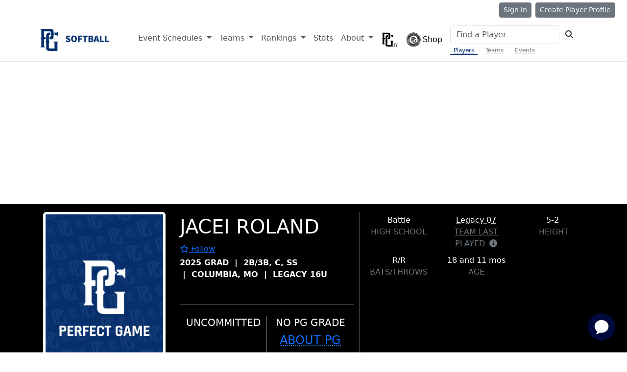

--- FILE ---
content_type: text/html; charset=utf-8
request_url: https://dk2.perfectgame.org/players/1055923?ms=639045876408547616&hst=
body_size: 4439
content:
<!DOCTYPE html><html lang="en"><head><meta charSet="utf-8"/><meta name="viewport" content="width=device-width, initial-scale=1"/><meta name="viewport" content="width=device-width, initial-scale=1"/><link rel="stylesheet" href="/_next/static/css/dbd2812aeb31ae93.css?dpl=dpl_EmxNvtZjsDfjxfHHxaFVhiX3JXUQ" data-precedence="next"/><link rel="stylesheet" href="/_next/static/css/42871a79715f37a1.css?dpl=dpl_EmxNvtZjsDfjxfHHxaFVhiX3JXUQ" data-precedence="next"/><link rel="preload" as="script" fetchPriority="low" href="/_next/static/chunks/webpack-b1f4e234a4f6318a.js?dpl=dpl_EmxNvtZjsDfjxfHHxaFVhiX3JXUQ"/><script src="/_next/static/chunks/vendor-eb7231cf74d43847.js?dpl=dpl_EmxNvtZjsDfjxfHHxaFVhiX3JXUQ" async=""></script><script src="/_next/static/chunks/main-app-974ddeb69739db73.js?dpl=dpl_EmxNvtZjsDfjxfHHxaFVhiX3JXUQ" async=""></script><script src="/_next/static/chunks/radix-bfa8feaf0f467e01.js?dpl=dpl_EmxNvtZjsDfjxfHHxaFVhiX3JXUQ" async=""></script><script src="/_next/static/chunks/react-query-22a01c4808e45468.js?dpl=dpl_EmxNvtZjsDfjxfHHxaFVhiX3JXUQ" async=""></script><script src="/_next/static/chunks/app/layout-f2dbb8faaeb5c49a.js?dpl=dpl_EmxNvtZjsDfjxfHHxaFVhiX3JXUQ" async=""></script><script src="/_next/static/chunks/app/players/%5Bplayer-id%5D/page-421f8e6faaa0ef49.js?dpl=dpl_EmxNvtZjsDfjxfHHxaFVhiX3JXUQ" async=""></script><meta name="description" content="DK Video Player - Watch and manage baseball video clips"/><link rel="icon" href="/images/logo.png" type="image/png"/><script src="/_next/static/chunks/polyfills-42372ed130431b0a.js?dpl=dpl_EmxNvtZjsDfjxfHHxaFVhiX3JXUQ" noModule=""></script></head><body><div hidden=""><!--$--><!--/$--></div><a href="#main-content" class="sr-only focus:not-sr-only focus:absolute focus:top-4 focus:left-4 bg-blue-600 text-white px-4 py-2 rounded z-50">Skip to main content</a><div data-is-root-theme="true" data-accent-color="blue" data-gray-color="slate" data-has-background="true" data-panel-background="translucent" data-radius="medium" data-scaling="100%" style="--font-size-xs:0.75rem;--font-size-sm:0.875rem;--font-size-base:1rem;--font-size-lg:1.125rem;--font-size-xl:1.25rem;--font-size-2xl:1.5rem;--font-size-3xl:1.875rem;--font-size-4xl:2.25rem;--font-size-5xl:3rem;--font-weight-normal:400;--font-weight-medium:500;--font-weight-semibold:600;--font-weight-bold:700;--line-height-none:1;--line-height-tight:1.25;--line-height-snug:1.375;--line-height-normal:1.5;--line-height-relaxed:1.625;--line-height-loose:2;--letter-spacing-tighter:-0.05em;--letter-spacing-tight:-0.025em;--letter-spacing-normal:0;--letter-spacing-wide:0.025em;--letter-spacing-wider:0.05em;--letter-spacing-widest:0.1em;--color-primary:#02f;--color-primary-1:#02f;--color-primary-2:#02f;--color-primary-3:#02f;--color-primary-4:#02f;--color-primary-5:#02f;--color-neutral-1:#fefefe;--color-neutral-2:#999;--color-neutral-3:#666;--color-neutral-4:#444;--color-neutral-5:#333;--color-neutral-6:#0f0f0f;--color-neutral-7:#000;--color-neutral-8:#000;--color-neutral-9:#000;--color-neutral-10:#000;--color-success:hsl(142 76% 36%);--color-warning:hsl(48 96% 53%);--color-error:hsl(0 84% 60%);--color-info:hsl(200 98% 39%);--global-font-color:#fefefe;--global-secondary-bg-color:#0f0f0f;--global-secondary-font-color:#777;--global-bg-color:#000;--global-active-tab-color:#F5F5F5;--global-default-tab-color:#777;--global-default-card-bg:#000;--global-active-card-bg:#0f0f0f;--global-border-color:#777;--color-background:#000;--space-0:0;--space-1:0.25rem;--space-2:0.5rem;--space-3:0.75rem;--space-4:1rem;--space-5:1.25rem;--space-6:1.5rem;--space-8:2rem;--space-10:2.5rem;--space-12:3rem;--space-16:4rem;--space-20:5rem;--space-24:6rem;--space-32:8rem;--space-40:10rem;--space-48:12rem;--space-56:14rem;--space-64:16rem;--radius-none:0;--radius-sm:0.125rem;--radius-base:0.25rem;--radius-md:0.375rem;--radius-lg:0.5rem;--radius-xl:0.75rem;--radius-2xl:1rem;--radius-3xl:1.5rem;--radius-full:9999px;min-height:unset" class="radix-themes dark"><!--$--><main id="main-content" tabindex="-1"><div class="fixed inset-0 z-50 flex items-center justify-center bg-black bg-opacity-75 backdrop-blur-sm"><div class="text-center rounded-lg p-8 shadow-2xl" style="background-color:var(--global-secondary-bg-color)"><div class="text-center mb-2"><div class="animate-spin rounded-full border-b-2 h-16 w-16 border-white mx-auto mb-4"></div><p class="text-sm text-white">Loading Page...</p></div><p class="text-sm mt-2" style="color:var(--global-secondary-font-color)">Please wait...</p></div></div><main class="w-screen max-w-[1280px] mx-auto p-2 flex flex-col md:flex-row items-start min-h-0 gap-2 "><div class="w-full md:w-2/3 md:min-h-[500px] relative"><div class="w-full h-full md:min-w-[60%]"><!--$!--><template data-dgst="BAILOUT_TO_CLIENT_SIDE_RENDERING"></template><!--/$--></div></div><div class="w-full md:w-1/3 overflow-y-auto" id="playlist-container"><div class="playlist-container w-full h-full px-1"><div dir="ltr" data-orientation="horizontal" class="nav-tabs h-full  overflow-y-hidden overflow-x-auto "><div role="tablist" aria-orientation="horizontal" class="nav-tabs-list  mb-2" tabindex="-1" data-orientation="horizontal" style="outline:none"><div class="w-full h-[43px] flex flex-row gap-1 overflow-x-auto no-scrollbar !transition-all !ease-in-out !duration-500"><button type="button" role="tab" aria-selected="true" aria-controls="radix-_R_55fiv5vlb_-content-showcases" data-state="active" id="radix-_R_55fiv5vlb_-trigger-showcases" class="RRT-tab nav-tab-trigger whitespace-nowrap text-[12px] !font-semibold px-2 uppercase   border-b" style="color:var(--global-active-tab-color)" tabindex="-1" data-orientation="horizontal" data-radix-collection-item="">Showcases (3)</button><button type="button" role="tab" aria-selected="false" aria-controls="radix-_R_55fiv5vlb_-content-highlights" data-state="inactive" id="radix-_R_55fiv5vlb_-trigger-highlights" class="RRT-tab nav-tab-trigger whitespace-nowrap text-[12px] !font-semibold px-2 uppercase   " style="color:var(--global-default-tab-color)" tabindex="-1" data-orientation="horizontal" data-radix-collection-item="">Highlights (0)</button><button type="button" role="tab" aria-selected="false" aria-controls="radix-_R_55fiv5vlb_-content-fullAtBats" data-state="inactive" id="radix-_R_55fiv5vlb_-trigger-fullAtBats" class="RRT-tab nav-tab-trigger whitespace-nowrap text-[12px] !font-semibold px-2 uppercase   " style="color:var(--global-default-tab-color)" tabindex="-1" data-orientation="horizontal" data-radix-collection-item="">AB-BF (0)</button><button type="button" role="tab" aria-selected="false" aria-controls="radix-_R_55fiv5vlb_-content-lastPitches" data-state="inactive" id="radix-_R_55fiv5vlb_-trigger-lastPitches" class="RRT-tab nav-tab-trigger whitespace-nowrap text-[12px] !font-semibold px-2 uppercase   " style="color:var(--global-default-tab-color)" tabindex="-1" data-orientation="horizontal" data-radix-collection-item="">Last Pitch (0)</button><button type="button" role="tab" aria-selected="false" aria-controls="radix-_R_55fiv5vlb_-content-batting" data-state="inactive" id="radix-_R_55fiv5vlb_-trigger-batting" class="RRT-tab nav-tab-trigger whitespace-nowrap text-[12px] !font-semibold px-2 uppercase   " style="color:var(--global-default-tab-color)" tabindex="-1" data-orientation="horizontal" data-radix-collection-item="">Hits (0)</button><button type="button" role="tab" aria-selected="false" aria-controls="radix-_R_55fiv5vlb_-content-pitching" data-state="inactive" id="radix-_R_55fiv5vlb_-trigger-pitching" class="RRT-tab nav-tab-trigger whitespace-nowrap text-[12px] !font-semibold px-2 uppercase   " style="color:var(--global-default-tab-color)" tabindex="-1" data-orientation="horizontal" data-radix-collection-item="">Ks (0)</button></div></div><div data-state="active" data-orientation="horizontal" role="tabpanel" aria-labelledby="radix-_R_55fiv5vlb_-trigger-showcases" id="radix-_R_55fiv5vlb_-content-showcases" tabindex="0" class="RRT-panel nav-tab-content h-[calc(100%-48px)] overflow-y-auto custom-scrollbar" style="animation-duration:0s"><div style="max-height:420px"><div class="playlist overflow-y-auto pr-1"><div class="video-thumbnail-card w-full h-[100px] h-full !p-2 mb-2" style="background-color:var(--global-default-card-bg);border:1px solid var(--global-border-color);border-radius:0.25rem" tabindex="0" role="button" aria-label="We Are Perfect Game . Duration: 223 seconds. Published: Jun 24, 2022. Click to play" aria-pressed="false"><div class="h-[85px] flex gap-3 text-[8px] justify-between"><div class="flex-shrink-0 w-auto"><div class="flex-shrink-0 w-[130px] h-[85px] rounded-sm overflow-hidden relative"><img alt="We Are Perfect Game  thumbnail" width="130" height="85" decoding="async" data-nimg="1" class="w-full h-full object-cover" style="color:transparent;object-fit:cover;object-position:center" src="https://web-cdn.perfectgame.tv/tv/9000/24/286409_poster_we-are-perfect-game-poster773471"/></div></div><div class="h-full w-full flex flex-col justify-between"><h3 title="We Are Perfect Game " class="text-[13px] text-white one-liner">We Are Perfect Game </h3><div class="text-left two-liner flex-1 max-h-[36px]" style="font-size:var(--font-size-xs);color:var(--global-secondary-font-color)">A brief look at the history of Perfect Game and it&#x27;s effort to grow the game and its players.</div><p class=" !text-[0.75rem] text-right" style="font-size:var(--font-size-xs);color:var(--global-secondary-font-color)">Jun 24, 2022</p></div></div></div><div class="video-thumbnail-card w-full h-[100px] h-full !p-2 mb-2" style="background-color:var(--global-default-card-bg);border:1px solid var(--global-border-color);border-radius:0.25rem" tabindex="0" role="button" aria-label="Introducing PerfectGame.tv. Duration: 30 seconds. Published: Apr 22, 2020. Click to play" aria-pressed="false"><div class="h-[85px] flex gap-3 text-[8px] justify-between"><div class="flex-shrink-0 w-auto"><div class="flex-shrink-0 w-[130px] h-[85px] rounded-sm overflow-hidden relative"><img alt="Introducing PerfectGame.tv thumbnail" width="130" height="85" decoding="async" data-nimg="1" class="w-full h-full object-cover" style="color:transparent;object-fit:cover;object-position:center" src="https://web-cdn.perfectgame.tv/tv/9000/24/192044_poster_0001.jpg"/></div></div><div class="h-full w-full flex flex-col justify-between"><h3 title="Introducing PerfectGame.tv" class="text-[13px] text-white one-liner">Introducing PerfectGame.tv</h3><div class="text-left two-liner flex-1 max-h-[36px]" style="font-size:var(--font-size-xs);color:var(--global-secondary-font-color)">Introducing PerfectGame.tv</div><p class=" !text-[0.75rem] text-right" style="font-size:var(--font-size-xs);color:var(--global-secondary-font-color)">Apr 22, 2020</p></div></div></div><div class="video-thumbnail-card w-full h-[100px] h-full !p-2 mb-2" style="background-color:var(--global-default-card-bg);border:1px solid var(--global-border-color);border-radius:0.25rem" tabindex="0" role="button" aria-label="PG Showcase Benefits. Duration: 123 seconds. Published: Apr 14, 2020. Click to play" aria-pressed="false"><div class="h-[85px] flex gap-3 text-[8px] justify-between"><div class="flex-shrink-0 w-auto"><div class="flex-shrink-0 w-[130px] h-[85px] rounded-sm overflow-hidden relative"><img alt="PG Showcase Benefits thumbnail" width="130" height="85" decoding="async" data-nimg="1" class="w-full h-full object-cover" style="color:transparent;object-fit:cover;object-position:center" src="https://web-cdn.perfectgame.tv/tv/9000/24/192043_poster_0029.jpg"/></div></div><div class="h-full w-full flex flex-col justify-between"><h3 title="PG Showcase Benefits" class="text-[13px] text-white one-liner">PG Showcase Benefits</h3><div class="text-left two-liner flex-1 max-h-[36px]" style="font-size:var(--font-size-xs);color:var(--global-secondary-font-color)">PG - Where the Pros Play</div><p class=" !text-[0.75rem] text-right" style="font-size:var(--font-size-xs);color:var(--global-secondary-font-color)">Apr 14, 2020</p></div></div></div></div></div></div><div data-state="inactive" data-orientation="horizontal" role="tabpanel" aria-labelledby="radix-_R_55fiv5vlb_-trigger-highlights" hidden="" id="radix-_R_55fiv5vlb_-content-highlights" tabindex="0" class="RRT-panel nav-tab-content h-[calc(100%-48px)] overflow-y-auto custom-scrollbar"></div><div data-state="inactive" data-orientation="horizontal" role="tabpanel" aria-labelledby="radix-_R_55fiv5vlb_-trigger-fullAtBats" hidden="" id="radix-_R_55fiv5vlb_-content-fullAtBats" tabindex="0" class="RRT-panel nav-tab-content h-[calc(100%-48px)] overflow-y-auto custom-scrollbar"></div><div data-state="inactive" data-orientation="horizontal" role="tabpanel" aria-labelledby="radix-_R_55fiv5vlb_-trigger-lastPitches" hidden="" id="radix-_R_55fiv5vlb_-content-lastPitches" tabindex="0" class="RRT-panel nav-tab-content h-[calc(100%-48px)] overflow-y-auto custom-scrollbar"></div><div data-state="inactive" data-orientation="horizontal" role="tabpanel" aria-labelledby="radix-_R_55fiv5vlb_-trigger-batting" hidden="" id="radix-_R_55fiv5vlb_-content-batting" tabindex="0" class="RRT-panel nav-tab-content h-[calc(100%-48px)] overflow-y-auto custom-scrollbar"></div><div data-state="inactive" data-orientation="horizontal" role="tabpanel" aria-labelledby="radix-_R_55fiv5vlb_-trigger-pitching" hidden="" id="radix-_R_55fiv5vlb_-content-pitching" tabindex="0" class="RRT-panel nav-tab-content h-[calc(100%-48px)] overflow-y-auto custom-scrollbar"></div></div></div></div></main><!--$--><!--/$--></main><!--/$--></div><script src="/_next/static/chunks/webpack-b1f4e234a4f6318a.js?dpl=dpl_EmxNvtZjsDfjxfHHxaFVhiX3JXUQ" id="_R_" async=""></script><script>(self.__next_f=self.__next_f||[]).push([0])</script><script>self.__next_f.push([1,"1:\"$Sreact.fragment\"\n2:I[7989,[],\"ClientSegmentRoot\"]\n3:I[7890,[\"611\",\"static/chunks/radix-bfa8feaf0f467e01.js?dpl=dpl_EmxNvtZjsDfjxfHHxaFVhiX3JXUQ\",\"739\",\"static/chunks/react-query-22a01c4808e45468.js?dpl=dpl_EmxNvtZjsDfjxfHHxaFVhiX3JXUQ\",\"177\",\"static/chunks/app/layout-f2dbb8faaeb5c49a.js?dpl=dpl_EmxNvtZjsDfjxfHHxaFVhiX3JXUQ\"],\"default\"]\n4:I[9766,[],\"\"]\n5:I[8924,[],\"\"]\n6:I[1959,[],\"ClientPageRoot\"]\n7:I[7801,[\"611\",\"static/chunks/radix-bfa8feaf0f467e01.js?dpl=dpl_EmxNvtZjsDfjxfHHxaFVhiX3JXUQ\",\"739\",\"static/chunks/react-query-22a01c4808e45468.js?dpl=dpl_EmxNvtZjsDfjxfHHxaFVhiX3JXUQ\",\"101\",\"static/chunks/app/players/%5Bplayer-id%5D/page-421f8e6faaa0ef49.js?dpl=dpl_EmxNvtZjsDfjxfHHxaFVhiX3JXUQ\"],\"default\"]\n8:I[4431,[],\"OutletBoundary\"]\na:I[5278,[],\"AsyncMetadataOutlet\"]\nc:I[4431,[],\"ViewportBoundary\"]\ne:I[4431,[],\"MetadataBoundary\"]\nf:\"$Sreact.suspense\"\n11:I[7150,[],\"\"]\n:HL[\"/_next/static/css/dbd2812aeb31ae93.css?dpl=dpl_EmxNvtZjsDfjxfHHxaFVhiX3JXUQ\",\"style\"]\n:HL[\"/_next/static/css/42871a79715f37a1.css?dpl=dpl_EmxNvtZjsDfjxfHHxaFVhiX3JXUQ\",\"style\"]\n"])</script><script>self.__next_f.push([1,"0:{\"P\":null,\"b\":\"YlFJtnT6yROsDAqi77I9b\",\"p\":\"\",\"c\":[\"\",\"players\",\"1055923?ms=639045876408547616\u0026hst=\"],\"i\":false,\"f\":[[[\"\",{\"children\":[\"players\",{\"children\":[[\"player-id\",\"1055923\",\"d\"],{\"children\":[\"__PAGE__?{\\\"ms\\\":\\\"639045876408547616\\\",\\\"hst\\\":\\\"\\\"}\",{}]}]}]},\"$undefined\",\"$undefined\",true],[\"\",[\"$\",\"$1\",\"c\",{\"children\":[[[\"$\",\"link\",\"0\",{\"rel\":\"stylesheet\",\"href\":\"/_next/static/css/dbd2812aeb31ae93.css?dpl=dpl_EmxNvtZjsDfjxfHHxaFVhiX3JXUQ\",\"precedence\":\"next\",\"crossOrigin\":\"$undefined\",\"nonce\":\"$undefined\"}],[\"$\",\"link\",\"1\",{\"rel\":\"stylesheet\",\"href\":\"/_next/static/css/42871a79715f37a1.css?dpl=dpl_EmxNvtZjsDfjxfHHxaFVhiX3JXUQ\",\"precedence\":\"next\",\"crossOrigin\":\"$undefined\",\"nonce\":\"$undefined\"}]],[\"$\",\"$L2\",null,{\"Component\":\"$3\",\"slots\":{\"children\":[\"$\",\"$L4\",null,{\"parallelRouterKey\":\"children\",\"error\":\"$undefined\",\"errorStyles\":\"$undefined\",\"errorScripts\":\"$undefined\",\"template\":[\"$\",\"$L5\",null,{}],\"templateStyles\":\"$undefined\",\"templateScripts\":\"$undefined\",\"notFound\":[[[\"$\",\"title\",null,{\"children\":\"404: This page could not be found.\"}],[\"$\",\"div\",null,{\"style\":{\"fontFamily\":\"system-ui,\\\"Segoe UI\\\",Roboto,Helvetica,Arial,sans-serif,\\\"Apple Color Emoji\\\",\\\"Segoe UI Emoji\\\"\",\"height\":\"100vh\",\"textAlign\":\"center\",\"display\":\"flex\",\"flexDirection\":\"column\",\"alignItems\":\"center\",\"justifyContent\":\"center\"},\"children\":[\"$\",\"div\",null,{\"children\":[[\"$\",\"style\",null,{\"dangerouslySetInnerHTML\":{\"__html\":\"body{color:#000;background:#fff;margin:0}.next-error-h1{border-right:1px solid rgba(0,0,0,.3)}@media (prefers-color-scheme:dark){body{color:#fff;background:#000}.next-error-h1{border-right:1px solid rgba(255,255,255,.3)}}\"}}],[\"$\",\"h1\",null,{\"className\":\"next-error-h1\",\"style\":{\"display\":\"inline-block\",\"margin\":\"0 20px 0 0\",\"padding\":\"0 23px 0 0\",\"fontSize\":24,\"fontWeight\":500,\"verticalAlign\":\"top\",\"lineHeight\":\"49px\"},\"children\":404}],[\"$\",\"div\",null,{\"style\":{\"display\":\"inline-block\"},\"children\":[\"$\",\"h2\",null,{\"style\":{\"fontSize\":14,\"fontWeight\":400,\"lineHeight\":\"49px\",\"margin\":0},\"children\":\"This page could not be found.\"}]}]]}]}]],[]],\"forbidden\":\"$undefined\",\"unauthorized\":\"$undefined\"}]},\"params\":{}}]]}],{\"children\":[\"players\",[\"$\",\"$1\",\"c\",{\"children\":[null,[\"$\",\"$L4\",null,{\"parallelRouterKey\":\"children\",\"error\":\"$undefined\",\"errorStyles\":\"$undefined\",\"errorScripts\":\"$undefined\",\"template\":[\"$\",\"$L5\",null,{}],\"templateStyles\":\"$undefined\",\"templateScripts\":\"$undefined\",\"notFound\":\"$undefined\",\"forbidden\":\"$undefined\",\"unauthorized\":\"$undefined\"}]]}],{\"children\":[[\"player-id\",\"1055923\",\"d\"],[\"$\",\"$1\",\"c\",{\"children\":[null,[\"$\",\"$L4\",null,{\"parallelRouterKey\":\"children\",\"error\":\"$undefined\",\"errorStyles\":\"$undefined\",\"errorScripts\":\"$undefined\",\"template\":[\"$\",\"$L5\",null,{}],\"templateStyles\":\"$undefined\",\"templateScripts\":\"$undefined\",\"notFound\":\"$undefined\",\"forbidden\":\"$undefined\",\"unauthorized\":\"$undefined\"}]]}],{\"children\":[\"__PAGE__\",[\"$\",\"$1\",\"c\",{\"children\":[[\"$\",\"$L6\",null,{\"Component\":\"$7\",\"searchParams\":{\"ms\":\"639045876408547616\",\"hst\":\"\"},\"params\":{\"player-id\":\"1055923\"}}],null,[\"$\",\"$L8\",null,{\"children\":[\"$L9\",[\"$\",\"$La\",null,{\"promise\":\"$@b\"}]]}]]}],{},null,false]},null,false]},null,false]},null,false],[\"$\",\"$1\",\"h\",{\"children\":[null,[[\"$\",\"$Lc\",null,{\"children\":\"$Ld\"}],null],[\"$\",\"$Le\",null,{\"children\":[\"$\",\"div\",null,{\"hidden\":true,\"children\":[\"$\",\"$f\",null,{\"fallback\":null,\"children\":\"$L10\"}]}]}]]}],false]],\"m\":\"$undefined\",\"G\":[\"$11\",[]],\"s\":false,\"S\":false}\n"])</script><script>self.__next_f.push([1,"d:[[\"$\",\"meta\",\"0\",{\"charSet\":\"utf-8\"}],[\"$\",\"meta\",\"1\",{\"name\":\"viewport\",\"content\":\"width=device-width, initial-scale=1\"}]]\n9:null\nb:{\"metadata\":[],\"error\":null,\"digest\":\"$undefined\"}\n10:\"$b:metadata\"\n"])</script></body></html>

--- FILE ---
content_type: text/css
request_url: https://www.perfectgame.org/WebResource.axd?d=gZI-YTWhiIXO9Qn8XQrp5rlc9UkhwFPGvs-o2ScELn58DApodrLs0R-aT5qnimEdfSnFandrBGRXodZBv-0A5J_IUPTgLQRvYQ9sFkzV8M9vrixaSmtS1JhWXxNLFCGtFQgYURze0KALJ6bbd-AzcDqtxJ3a9ruPnhy8OFC7QnA1&t=639045321140000000
body_size: 217
content:
.RadToolTip_Default{border-color:#ccc;color:#333;background-color:#fff}.RadToolTip_Default .rtClose{border-color:#b3b3b3;color:#333;background-color:#e6e6e6;background-image:linear-gradient(white,#e6e6e6)}.RadToolTip_Default .rtClose:hover{border-color:darkgray;color:#000;background-color:#c2c2c2;background-image:linear-gradient(gainsboro,#c2c2c2)}.RadToolTip_Default .rtClose:active{border-color:#676666;color:#fff;background-color:#808080;background-image:linear-gradient(#9a9999,#808080)}.RadToolTip_Default .rtCallout{border-color:#ccc}.RadToolTip_Default .rtCallout:before{border-color:#fff}.RadToolTip_Default.rtLoading{background-image:url('WebResource.axd?d=ll2Mw9hd_3QYtrEtWhEj6vTNN7tkTuhYlE_TaqdZXK0f2PZe-1R4FXE01-UZU1BQGPCdabfE3J0VHQ67WXGJtCcWcv5sdVnei_ISu1L3ySSAkP85liBmDuBx0eIYXYX-Y6zlBYggbAhbppe4bwNTMQ2&t=639045321140000000')}

--- FILE ---
content_type: text/plain; charset=utf-8
request_url: https://www.perfectgame.org/Players/Playerprofile.aspx?ID=1055923
body_size: 36065
content:
1|#||4|2204|updatePanel|ContentTopLevel_HeaderTop_udpSignin|
                                            <span style="font-size: 10px; color: black">User Email</span><br />
                                            <input name="ctl00$ctl00$ContentTopLevel$HeaderTop$tbGreen" type="text" id="ContentTopLevel_HeaderTop_tbGreen" tabindex="10" class="form-control" style="color:#333232;background-color:White;" />
                                            <span id="ContentTopLevel_HeaderTop_revtbUsername" style="color:Red;font-size:11px;display:none;">Valid email format only</span>
                                            <div class="Ten"></div>
                                            <span style="font-size: 10px; color: black">Password</span><br />
                                            <input name="ctl00$ctl00$ContentTopLevel$HeaderTop$tbDarkBlue" type="password" id="ContentTopLevel_HeaderTop_tbDarkBlue" tabindex="11" class="form-control" AutoComplete="False" style="color:#333232;background-color:White;" />

                                            <div class="text-end">
                                                <input type="submit" name="ctl00$ctl00$ContentTopLevel$HeaderTop$btnGoldSilver" value="Sign In" onclick="javascript:WebForm_DoPostBackWithOptions(new WebForm_PostBackOptions(&quot;ctl00$ctl00$ContentTopLevel$HeaderTop$btnGoldSilver&quot;, &quot;&quot;, true, &quot;loginVal&quot;, &quot;&quot;, false, false))" id="ContentTopLevel_HeaderTop_btnGoldSilver" tabindex="12" class="btn btn-secondary btn-sm mt-3" style="color:White;background-color:Black;" />
                                                <div id="ContentTopLevel_HeaderTop_pnlInvalid" style="display: block; font-size: 11px;">
	
                                                    <span id="ContentTopLevel_HeaderTop_lblError" class="text-danger"></span>
                                                
</div>
                                                <a href="../MyPG/ForgotPassword.aspx" style="color:#2763A5;font-size:10px;text-align: left">Forgot password?</a>
                                            </div>
                                            <div class="Five"></div>
                                        |1728|updatePanel|ContentTopLevel_HeaderTop_UpdatePanel1|
                    <div id="ContentTopLevel_HeaderTop_Panel1" class="ms-2" onkeypress="javascript:return WebForm_FireDefaultButton(event, &#39;btnBaseballSh&#39;)">
	
                        <div class="input-group">
                            <input name="ctl00$ctl00$ContentTopLevel$HeaderTop$ghtys1" type="text" id="ContentTopLevel_HeaderTop_ghtys1" class="form-control" placeholder="Find a Player" autocomplete="off" />

                            

                            <button onclick="__doPostBack('ctl00$ctl00$ContentTopLevel$HeaderTop$ctl03','')" class="btn btn-white" type="button">
                                <i class="fas fa-search"></i>
                            </button>
                            <input type="submit" name="ctl00$ctl00$ContentTopLevel$HeaderTop$btnBaseballSh" value="" id="btnBaseballSh" style="visibility: hidden" />
                        </div>

                        <div>
                            <a id="ContentTopLevel_HeaderTop_lbPlayerSearchTabBB" class="SoftballSearchTabActive me-1" href="javascript:__doPostBack(&#39;ctl00$ctl00$ContentTopLevel$HeaderTop$lbPlayerSearchTabBB&#39;,&#39;&#39;)">Players</a>
                            <a id="ContentTopLevel_HeaderTop_lbTeamSearchTabBB" class="SoftballSearchTab me-1" href="javascript:__doPostBack(&#39;ctl00$ctl00$ContentTopLevel$HeaderTop$lbTeamSearchTabBB&#39;,&#39;&#39;)">Teams</a>
                            <a id="ContentTopLevel_HeaderTop_lbEventSearchTabBB" class="SoftballSearchTab" href="javascript:__doPostBack(&#39;ctl00$ctl00$ContentTopLevel$HeaderTop$lbEventSearchTabBB&#39;,&#39;&#39;)">Events</a>
                        </div>
                    
</div>
                |47486|updatePanel|ContentTopLevel_ContentPlaceHolder1_udpProfileTop|
                                            

                                            
                                            

                                            <!--Second Modal that tells user account has been created/failure creating-->

                                            

                                            <!----Third modal that links to NSID's site--->

                                            

                                            
                                            

                                            
                                            

                                            
                                            <input type="hidden" name="ctl00$ctl00$ContentTopLevel$ContentPlaceHolder1$hfWidth" id="hfWidth" value="1280" />
                                            <input type="submit" name="ctl00$ctl00$ContentTopLevel$ContentPlaceHolder1$btnSetIframeSize" value="" id="btnSetIframeSize" disabled="disabled" class="aspNetDisabled" style="display: none;" />
                                            <div class="row mb-2">
                                                <div class="col-xl-3">
                                                    <img id="ContentTopLevel_ContentPlaceHolder1_imgMainPic" class="img-fluid img-thumbnail w-100" loading="lazy" onerror="this.src=&#39;https://dcb80a363a4153137b52-e3e81376f7ea45aa66e55c5aeb0ba59e.ssl.cf1.rackcdn.com/638330709560960139-no_photo_sm.webp&#39;;" src="https://09d1d85a2275582e9dad-7b3e649a230e2ba2cff912d8af17e0b5.ssl.cf1.rackcdn.com/" style="max-width: 250px; height: auto; display: block; margin-left: auto; margin-right: auto; margin-bottom: 10px" />
                                                    <div class="text-center mb-3">
                                                        <div>
                                                            
                                                        </div>
                                                        <div>
                                                            
                                                        </div>
                                                        <div>
                                                            
                                                        </div>
                                                        <div>
                                                            
                                                        </div>
                                                    </div>
                                                    <div class="modal fade" id="ModalAdvisor" tabindex="-1" aria-labelledby="ModalAdvisorLabel" aria-hidden="true">
                                                        <div class="modal-dialog">
                                                            <div class="modal-content">
                                                                <div class="modal-header">
                                                                    <h5 class="modal-title" id="ModalAdvisorLabel">
                                                                        <i class="fas fa-comments me-1"></i>Contact your advisor
                                                                    </h5>
                                                                    <button type="button" class="btn-close" data-bs-dismiss="modal" aria-label="Close"></button>
                                                                </div>
                                                                <div class="modal-body">
                                                                    <div class="mb-3">
                                                                        <span id="ContentTopLevel_ContentPlaceHolder1_lblAdvisorPlayerName"></span>
                                                                        now has a designated personal advisor at Perfect Game who can assist you with any questions regarding Perfect Game events.
                                                                    </div>
                                                                    <div>
                                                                        PG Advisor<br />
                                                                        <span id="ContentTopLevel_ContentPlaceHolder1_lblAdvisorName"></span><br />
                                                                        <a id="ContentTopLevel_ContentPlaceHolder1_hlAdvisorContact"></a>
                                                                    </div>
                                                                </div>
                                                                <div class="modal-footer">
                                                                    <button type="button" class="btn btn-secondary btn-sm" data-bs-dismiss="modal">Close</button>
                                                                </div>
                                                            </div>
                                                        </div>
                                                    </div>
                                                </div>
                                                <div class="col-xl-4 text-white profile-middle-section">
                                                    <div class="text-center text-xl-start">
                                                        <div class="mb-1">
                                                            <span id="ContentTopLevel_ContentPlaceHolder1_lblPlayerName" class="font-ProfileBolder fs-1 text-white text-uppercase">Jacei Roland</span>
                                                        </div>
                                                        <div id="ContentTopLevel_ContentPlaceHolder1_pnlPlayerFollow" class="mb-1">
	
                                                            <a id="ContentTopLevel_ContentPlaceHolder1_lbPlayerFollow" title="In order to follow a player you must log in. Click here to create an account or log in" class="color-link-blue" href="javascript:__doPostBack(&#39;ctl00$ctl00$ContentTopLevel$ContentPlaceHolder1$lbPlayerFollow&#39;,&#39;&#39;)"><i class='far fa-star'></i> Follow</a>
                                                        
</div>
                                                        <div class="text-white text-uppercase fw-bold">
                                                            

                                                            <span id="ContentTopLevel_ContentPlaceHolder1_lblHSGrad" style="display: inline-block">2025 GRAD</span>
                                                            <div id="ContentTopLevel_ContentPlaceHolder1_pnlPos" style="display: inline-block">
	
                                                                &nbsp;|&nbsp;
                                                            <span id="ContentTopLevel_ContentPlaceHolder1_lblPos">2B/3B, C, SS</span>
                                                            
</div>
                                                            <div id="ContentTopLevel_ContentPlaceHolder1_pnlHomeTown" style="display: inline-block">
	
                                                                &nbsp;|&nbsp;
                                                            <span id="ContentTopLevel_ContentPlaceHolder1_lblHomeTown">Columbia, MO</span>
                                                            
</div>
                                                            <div id="ContentTopLevel_ContentPlaceHolder1_pnlSoftballSummerTeam" style="display: inline-block">
	
                                                                &nbsp;|&nbsp;
                                                            <span id="ContentTopLevel_ContentPlaceHolder1_lblSoftballSummerTeam">Legacy 16U</span>
                                                            
</div>
                                                        </div>
                                                        <div>
                                                            <div class="fw-bold mb-2 me-1 d-inline-block">
                                                                
                                                                
                                                                
                                                                
                                                                <div id="ctl00_ctl00_ContentTopLevel_ContentPlaceHolder1_rttNSIDVerifyAgeToolTip" style="display:none;position:absolute;">
	<!-- 2022.3.1109.45 -->
                                                                    If you have an existing NSID account, click "Get Age Verified" to connect it with PG.
                                                                    <br>
                                                                    <br>
                                                                    If you see a link to "Visit NSID.com" but never clicked the link to "Get Age Verified", your coach may have added you to a roster that created an NSID account for you. Please check your email for instructions from NSID.
                                                                    <br>
                                                                    <br>
                                                                    If you see "Visit NSID" and believe your verification status should be different than what shows, please contact NSID support by clicking <a href="https://tawk.to/chat/6967f8ca083c2d198035a424/1jev27lqc" target="_blank">here</a> and provide them with your PG PlayerID.
                                                                <input id="ctl00_ctl00_ContentTopLevel_ContentPlaceHolder1_rttNSIDVerifyAgeToolTip_ClientState" name="ctl00_ctl00_ContentTopLevel_ContentPlaceHolder1_rttNSIDVerifyAgeToolTip_ClientState" type="hidden" />
</div>
                                                            </div>
                                                            

                                                            
                                                        </div>
                                                    </div>
                                                    
                                                    <div class="col-12 d-xl-none">
                                                        <iframe id="ContentTopLevel_ContentPlaceHolder1_ifMobile" class="w-100 border-0 ifMobile" frameborder="0" allowfullscreen="" scrolling="no" name="639045876408547616"></iframe>
                                                    </div>
                                                    <div class="my-4 d-block clearfix" style="background-color: Gray; height: 1px;">
                                                    </div>
                                                    <table class="w-100">
                                                        <tr>
                                                            <td class="w-50 text-center align-top font-ProfileBolder" style="border-right: 1px solid Gray;">
                                                                <div id="ContentTopLevel_ContentPlaceHolder1_pnlCollegeCommit">
	
                                                                    <span id="ContentTopLevel_ContentPlaceHolder1_lblNoCommitment" class="h5">UNCOMMITTED</span>
                                                                    <div class="py-1">
                                                                        
                                                                        
                                                                    </div>
                                                                
</div>
                                                                
                                                            </td>
                                                            <td class="w-100 text-center align-top font-ProfileBolder">
                                                                <span id="ContentTopLevel_ContentPlaceHolder1_lblNoPGGrade" class="h5 text-uppercase">NO PG GRADE</span>
                                                                <div class="py-1">
                                                                    


                                                                    <a id="ContentTopLevel_ContentPlaceHolder1_hlPGGrade" class="color-light-gray fs-4" data-bs-toggle="modal" data-bs-target="#myModal" style="cursor: pointer; text-decoration: underline dotted">ABOUT PG GRADES</a>
                                                                    <div class="modal fade" id="myModal" tabindex="-1" aria-labelledby="myModalLabel" aria-hidden="true">
                                                                        <div class="modal-dialog">
                                                                            <div class="modal-content" style="font-family: Arial">
                                                                                <div class="modal-header">
                                                                                    <h5 class="modal-title" id="myModalLabel"></h5>
                                                                                    <button type="button" class="btn-close" data-bs-dismiss="modal" aria-label="Close"></button>
                                                                                </div>
                                                                                <div class="modal-body" style="color: dimgray">
                                                                                    

<div style="padding:3px; background-color:white; font-family:Arial; font-size:12px; text-transform:none; display:inline-block; z-index:30000">

    

    <div id="ContentTopLevel_ContentPlaceHolder1_rating1_pnlSoftballRating">
	
        <table cellpadding="5" cellspacing="5" class="table table-striped">

            <thead>
                <tr>
                    <th colspan="2" style="font-size: 14px; padding: 4px;">PG Softball Player Rating System</th>
                </tr>
            </thead>

            <tr onmouseover="this.style.backgroundColor='#E0E0E0'" onmouseout="this.style.backgroundColor='white'">
                <td>
                    <div class="rating_number">10</div>
                </td>
                <td style="text-align: left">Highest level D1 prospect</td>
            </tr>
            <tr onmouseover="this.style.backgroundColor='#E0E0E0'" onmouseout="this.style.backgroundColor='white'">
                <td>
                    <div class="rating_number">9</div>
                </td>
                <td style="text-align: left">D1 college potential</td>
            </tr>
            <tr onmouseover="this.style.backgroundColor='#E0E0E0'" onmouseout="this.style.backgroundColor='white'">
                <td>
                    <div class="rating_number">8</div>
                </td>
                <td style="text-align: left">All level college potential</td>
            </tr>
            <tr onmouseover="this.style.backgroundColor='#E0E0E0'" onmouseout="this.style.backgroundColor='white'">
                <td>
                    <div class="rating_number">7</div>
                </td>
                <td style="text-align: left">Developing college potential</td>
            </tr>
            <tr onmouseover="this.style.backgroundColor='#E0E0E0'" onmouseout="this.style.backgroundColor='white'">
                <td>
                    <div class="rating_number">6</div>
                </td>
                <td style="text-align: left">Varsity starter potential</td>
            </tr>
            <tr onmouseover="this.style.backgroundColor='#E0E0E0'" onmouseout="this.style.backgroundColor='white'">
                <td>
                    <div class="rating_number">5</div>
                </td>
                <td style="text-align: left">Developing varsity potential</td>
            </tr>

        </table>
        <div style="text-align: left">
            Perfect Game scouts assign a PG grade to all players that are evaluated at a PG Softball Combine. In order to receive a PG Grade, players must attend a Combine to complete their full evaluation.
        </div>
        <div style="text-align:center">
            <a id="ContentTopLevel_ContentPlaceHolder1_rating1_HyperLink1" href="../Schedule/Default.aspx?Type=FastPitchShowcases">View Combine Schedule</a>
        
    </div>
    
</div>
</div>

                                                                                </div>
                                                                                <div class="modal-footer">
                                                                                    <button type="button" class="btn btn-secondary btn-sm" data-bs-dismiss="modal">Close</button>
                                                                                </div>
                                                                            </div>
                                                                        </div>
                                                                    </div>

                                                                </div>
                                                            </td>
                                                        </tr>
                                                    </table>
                                                </div>
                                                <div class="col-xl-5" style="padding-top: 5px">
                                                    
                                                    
                                                    
                                                    <div class="row">
                                                        <div class="col-lg-4 col-md-4 col-sm-12 col-xs-12 text-center" style="margin-bottom: 10px">
                                                            <div id="ContentTopLevel_ContentPlaceHolder1_pnlHS">
	
                                                                <span id="ContentTopLevel_ContentPlaceHolder1_lblHS" style="color:White;">Battle</span>
                                                                <div class="text-secondary">
                                                                    HIGH SCHOOL
                                                                </div>
                                                            
</div>
                                                        </div>
                                                        <div class="col-lg-4 col-md-4 col-sm-12 col-xs-12 text-center" style="margin-bottom: 10px">
                                                            <div id="ContentTopLevel_ContentPlaceHolder1_pnlTournamentTeam">
	
                                                                <a id="ContentTopLevel_ContentPlaceHolder1_hlTournamentTeam" href="../Events/Tournaments/Teams/Default.aspx?team=607121" style="text-decoration: underline dotted; color: white">Legacy 07</a><br />
                                                                <a id="ContentTopLevel_ContentPlaceHolder1_hlTeamLastPlayedmodal" class="text-secondary" data-bs-toggle="modal" data-bs-target="#ModalTeamLastPlayed" style="cursor: pointer">
                                TEAM LAST PLAYED <i class="fa fa-info-circle ms-1"></i>
                                                                </a>
                                                                
                                                            
</div>
                                                        </div>
                                                        <div class="col-lg-4 col-md-4 col-sm-12 col-xs-12 text-center" style="margin-bottom: 10px">
                                                            <div id="ContentTopLevel_ContentPlaceHolder1_pnlHt" style="display: inline-block">
	
                                                                <span id="ContentTopLevel_ContentPlaceHolder1_lblHt" style="color:White;">5-2</span>
                                                            
</div>
                                                            <div id="ContentTopLevel_ContentPlaceHolder1_pnlWt" style="display: inline-block">
	
                                                                <span id="ContentTopLevel_ContentPlaceHolder1_lblWt" style="color:White;"></span>
                                                            
</div>
                                                            <div class="text-secondary">
                                                                <span id="ContentTopLevel_ContentPlaceHolder1_lblHtWtLabel">HEIGHT</span>
                                                            </div>
                                                        </div>
                                                    </div>
                                                    <div class="row">
                                                        <div class="col-lg-4 col-md-4 col-sm-12 col-xs-12 text-center" style="margin-bottom: 10px">
                                                            <div id="ContentTopLevel_ContentPlaceHolder1_pnlBT">
	
                                                                <span id="ContentTopLevel_ContentPlaceHolder1_lblBT" style="color:White;">R/R</span>
                                                                <div class="text-secondary">
                                                                    BATS/THROWS
                                                                </div>
                                                            
</div>
                                                        </div>
                                                        <div class="col-lg-4 col-md-4 col-sm-12 col-xs-12 text-center" style="margin-bottom: 10px">
                                                            <div id="ContentTopLevel_ContentPlaceHolder1_pnlAge">
	
                                                                <span id="ContentTopLevel_ContentPlaceHolder1_lblAge" style="color:White;">18 and 11 mos</span>
                                                                <div class="text-secondary">
                                                                    AGE
                                                                </div>
                                                            
</div>
                                                        </div>
                                                        <div class="col-lg-4 col-md-4 col-sm-12 col-xs-12 text-center" style="margin-bottom: 10px">
                                                            
                                                        </div>
                                                    </div>
                                                </div>
                                            </div>
                                            <div id="ContentTopLevel_ContentPlaceHolder1_pnlPGTVPlayer">
	
                                                <div class="col-12">
                                                    
                                                    <div class="modal fade text-white" id="subscriptionModal" tabindex="-1" aria-labelledby="modalLabelLarge" aria-hidden="true">
                                                        <div class="modal-dialog modal-lg mx-1" style="max-width: 100% !important; width: auto">
                                                            <div class="modal-content" style="background-color: black; color: white; border: 1px solid white; box-shadow: rgba(0, 0, 0, 0.1) 0px 10px 15px -3px, rgba(0, 0, 0, 0.05) 0px 4px 6px -2px;">
                                                                <div class="modal-header" style="border-bottom-color: gray">
                                                                    <h5 class="modal-title" id="modalLabelLarge">Subscription Info</h5>
                                                                    <button type="button" class="btn-close btn-close-white" data-bs-dismiss="modal" aria-label="Close"></button>
                                                                </div>
                                                                <div class="modal-body">
                                                                    <div class="mb-5">
                                                                        <div class="text-center">
                                                                            <p>Already a member?</p>
                                                                            <div class="mb-2">
                                                                                <a id="ContentTopLevel_ContentPlaceHolder1_hlSignInModal" class="btn btn-light" href="../MyPg/signin.aspx?referrer=https%3a%2f%2fwww.perfectgame.org%2fPlayers%2fPlayerprofile.aspx%3fID%3d1055923">Sign In</a>
                                                                            </div>
                                                                            <div style="font-size: 24px">A DiamondKast Plus Subscription is Required to Access this Content</div>

                                                                            <div>Upgrade Now to Access Video Highlights, Advanced Statistics & More Exclusive Content</div>
                                                                        </div>
                                                                    </div>

                                                                    <div class="row">
                                                                        <div class="col-md-4">
                                                                            <div class="case">
                                                                                <div class="levels">Best Value</div>
                                                                                <div class="my-1">
                                                                                    <img alt="" src="https://dcb80a363a4153137b52-e3e81376f7ea45aa66e55c5aeb0ba59e.ssl.cf1.rackcdn.com/638018820732505332-DiamondKastPlusStats350x45.png" class="img-fluid mx-auto d-block" loading="lazy" />
                                                                                </div>
                                                                                <div class="row">
                                                                                    <div class="col-lg-6">
                                                                                        <ul>
                                                                                            <li><strong>Player Video Highlights & Video-on-Demand</strong></li>
                                                                                            <li><strong>Advanced Statistics</strong></li>
                                                                                            <li>Live Stats and Streaming</li>
                                                                                            <li>Play-by-Play</li>
                                                                                            <li>Game Recaps</li>
                                                                                            <li>Leaderboards</li>
                                                                                            <li>Team Stats</li>
                                                                                            <li>College Content</li>
                                                                                        </ul>
                                                                                    </div>
                                                                                    <div class="col-lg-6 nopadding">
                                                                                        <div class="container">
                                                                                            <nav>
                                                                                                <div class="nav nav-tabs" id="nav-dk-tab" role="tablist">
                                                                                                    <button class="nav-link active px-1 py-0" id="nav-dkyr-tab" data-bs-toggle="tab" data-bs-target="#nav-dkyr" type="button" role="tab" aria-controls="nav-dkyr" aria-selected="true">Yearly</button>
                                                                                                    <button class="nav-link px-1 py-0" id="nav-dkmo-tab" data-bs-toggle="tab" data-bs-target="#nav-dkmo" type="button" role="tab" aria-controls="nav-dkmo" aria-selected="false">Monthly</button>
                                                                                                </div>
                                                                                            </nav>
                                                                                            <div class="tab-content my-2" id="nav-dk-tabContent">
                                                                                                <div class="tab-pane fade show active" id="nav-dkyr" role="tabpanel" aria-labelledby="nav-dkyr-tab" tabindex="0">
                                                                                                    <div class="text-center">
                                                                                                        <h2 class="fw-bold text-dark">$15.99/mo</h2>
                                                                                                        <p class="text-muted">With Annual Subscription</p>
                                                                                                        <p class="text-muted">($191.88 due today)</p>
                                                                                                        <a id="ContentTopLevel_ContentPlaceHolder1_hlDKPlusY" class="btn btn-dark text-uppercase" href="../PGCart.aspx?addon=adkplus">Subscribe Now</a>
                                                                                                    </div>
                                                                                                </div>
                                                                                                <div class="tab-pane fade" id="nav-dkmo" role="tabpanel" aria-labelledby="nav-dkmo-tab" tabindex="0">
                                                                                                    <div class="text-center">
                                                                                                        <h2 class="fw-bold text-dark">$19.99/mo</h2>
                                                                                                        <p class="text-muted">With Monthly Subscription</p>
                                                                                                        <a id="ContentTopLevel_ContentPlaceHolder1_hlDKPlusM" class="btn btn-dark text-uppercase" href="../PGCart.aspx?addon=mdkplus">Subscribe Now</a>
                                                                                                    </div>
                                                                                                </div>
                                                                                            </div>
                                                                                        </div>
                                                                                    </div>
                                                                                </div>
                                                                            </div>
                                                                        </div>
                                                                        <div class="col-md-4">
                                                                            <div class="case">
                                                                                <div class="levels">Bundle & Save</div>
                                                                                <div class="my-1">
                                                                                    <img alt="" src="https://dcb80a363a4153137b52-e3e81376f7ea45aa66e55c5aeb0ba59e.ssl.cf1.rackcdn.com/638102573870665894-dkpxch.png" class="img-fluid mx-auto d-block" loading="lazy" />
                                                                                </div>
                                                                                <div class="row">
                                                                                    <div class="col-lg-6 col-md-12">
                                                                                        <ul>
                                                                                            <li><strong>HS & College Rankings</strong></li>
                                                                                            <li><strong>Scout Notes</strong></li>
                                                                                            <li><strong>Draft Prospect Reports</strong></li>
                                                                                            <li><strong>Advanced Player Search</strong></li>
                                                                                            <li>Player Video Highlights & Video-on-Demand</li>
                                                                                            <li>Advanced Statistics</li>
                                                                                            <li>Live Stats and Streaming</li>
                                                                                            <li>Play-by-Play</li>
                                                                                            <li>Game Recaps</li>
                                                                                            <li>Leaderboards</li>
                                                                                            <li>Top Performers</li>
                                                                                            <li>Team Stats</li>
                                                                                            <li>College Content</li>
                                                                                        </ul>
                                                                                    </div>
                                                                                    <div class="col-lg-6 col-md-12 nopadding">
                                                                                        <div class="container">
                                                                                            <nav>
                                                                                                <div class="nav nav-tabs" id="nav-dkplus-tab" role="tablist">
                                                                                                    <button class="nav-link active px-1 py-0" id="nav-dkpyr-tab" data-bs-toggle="tab" data-bs-target="#nav-dkpyr" type="button" role="tab" aria-controls="nav-dkpyr" aria-selected="true">Yearly</button>
                                                                                                    <button class="nav-link px-1 py-0" id="nav-dkpmo-tab" data-bs-toggle="tab" data-bs-target="#nav-dkpmo" type="button" role="tab" aria-controls="nav-dkpmo" aria-selected="false">Monthly</button>
                                                                                                </div>
                                                                                            </nav>
                                                                                            <div class="tab-content my-2" id="nav-dkplus-tabContent">
                                                                                                <div class="tab-pane fade show active" id="nav-dkpyr" role="tabpanel" aria-labelledby="nav-dkyr-tab" tabindex="0">
                                                                                                    <div class="text-center">
                                                                                                        <h2 class="fw-bold text-dark">$29.99/mo</h2>
                                                                                                        <p class="text-muted">
                                                                                                            With Annual Subscription
                                                                                                        </p>
                                                                                                        <p class="text-muted">($359.88 due today)</p>
                                                                                                        <a id="ContentTopLevel_ContentPlaceHolder1_hlBundleY" class="btn btn-dark text-uppercase" href="../PGCart.aspx?addon=adkplusbundle">Subscribe Now</a>
                                                                                                    </div>
                                                                                                </div>
                                                                                                <div class="tab-pane fade" id="nav-dkpmo" role="tabpanel" aria-labelledby="nav-dkmo-tab" tabindex="0">
                                                                                                    <div class="text-center">
                                                                                                        <h2 class="fw-bold text-dark">$39.99/mo</h2>
                                                                                                        <p class="text-muted">
                                                                                                            With Monthly Subscription
                                                                                                        </p>
                                                                                                        <a id="ContentTopLevel_ContentPlaceHolder1_hlBundleM" class="btn btn-dark text-uppercase" href="../PGCart.aspx?addon=mdkplusbundle">Subscribe Now</a>
                                                                                                    </div>
                                                                                                </div>
                                                                                            </div>
                                                                                        </div>
                                                                                    </div>
                                                                                </div>
                                                                            </div>
                                                                        </div>
                                                                        <div class="col-md-4">
                                                                            <span class="title_bottom">Join Today</span>

                                                                            <div class="row">
                                                                                <div class="col-lg-6">
                                                                                    <ul>
                                                                                        <li>Live Game Coverage</li>
                                                                                        <li>Follow Your Favorite Players</li>
                                                                                        <li>View/Manage Player Video Highlights</li>
                                                                                        <li>Explore Advanced Statistics</li>
                                                                                        <li>And Much More</li>
                                                                                    </ul>
                                                                                </div>
                                                                                <div class="col-lg-6">
                                                                                    <a id="ContentTopLevel_ContentPlaceHolder1_hlLearnMore" class="btn btn-light" href="../Registration/DiamondKastPlusCompare.aspx">Learn More</a>
                                                                                </div>
                                                                            </div>
                                                                        </div>
                                                                    </div>
                                                                </div>
                                                            </div>
                                                        </div>
                                                    </div>

                                                    <div class="col-12 ratio ratio-16x9 d-none d-xl-block mb-3">
                                                        <iframe src="https://dk2.perfectgame.org/players/1055923?ms=639045876408547616&hst=" id="ContentTopLevel_ContentPlaceHolder1_ifDesktop" class="embed-responsive-item" frameborder="0" allowfullscreen="" name="639045876408547616"></iframe>
                                                    </div>

                                                    <div style="text-align: right; display: block">
                                                        <a id="ContentTopLevel_ContentPlaceHolder1_hlWantVideo" class="btn btn-light btn-sm" data-bs-toggle="modal" data-bs-target="#WantVideo" style="cursor: pointer; color: black;">WANT VIDEO?</a>
                                                    </div>
                                                    <div class="modal fade" id="WantVideo" tabindex="-1" aria-labelledby="WantVideoLabel" aria-hidden="true">
                                                        <div class="modal-dialog modal-lg" style="max-width: 100% !important; width: auto">
                                                            <div class="modal-content">
                                                                <div class="modal-header">
                                                                    <h5 class="modal-title" id="WantVideoLabel">WANT VIDEO?</h5>
                                                                    <button type="button" class="btn-close" data-bs-dismiss="modal" aria-label="Close"></button>
                                                                </div>
                                                                <div class="modal-body">
                                                                    <div class="row">
                                                                        <div class="col-lg-6">
                                                                            <div class="mb-2">
                                                                                <span style="font-size: 25px">SHOWCASE VIDEO</span>
                                                                            </div>
                                                                            <div>
                                                                                <p>Maximize your showcase exposure!</p>
                                                                                <span style="font-size: 20px">Professional Skills Video</span>
                                                                                <p>Wow more coaches, scouts, and recruiters with a Premium Skills Video expertly made from your SkillShow-filmed drills at a past or future PG showcase.</p>
                                                                                <span style="font-size: 20px">Professional Editing Services</span>
                                                                                <p>Impress with a standout video cut from your own home footage, including professional graphics, music and more. If you’ve been to a PG event you likely have VIDEO from either PG &/or SkillShow that we can edit and add to your PG profile.</p>
                                                                                <p>Call 1-833-NEED-VID (633-3843) or email <a href="mailto:video@SkillShow.com">video@SkillShow.com</a> to learn more!</p>
                                                                            </div>
                                                                        </div>
                                                                    </div>
                                                                </div>
                                                            </div>
                                                        </div>
                                                    </div>
                                                </div>
                                                </div>
                                            </div>
                                    </div>
                                            
</div>
                                        |0|hiddenField|__EVENTTARGET||0|hiddenField|__EVENTARGUMENT||0|hiddenField|__LASTFOCUS||21184|hiddenField|__VIEWSTATE|7eO6A+YzmYY/unv8+6u9PWtgtx90morsbtC18+7IHxK4NKBeNGP75zKARFuG96j9iD5MQGS7EIdIvRQ/ihGc/7EqvX4XTQF06/1fFula4Hl/1OFpcsWq1hNH5shYlINvZX9TlQEGUsVu+79k0ts4IjufvSLjPj3SKmVC52rmBH084QWBClv6mnmVNXWw9Q12LfG2QlvFEX/PrrCUw1B7saX3ewEbK6wgwCvfKwQt7jcpp+XeZDtpFMoo6YBExnZsKow1r5L75uRuWSt7iy9knDUnUJr0n8cTkp0stu18FIU3/XOWvduZxAeNYw5p2Qnoct+FDh+ykolLNIYewboiO7LSXrGU17kOu09Ku1wAl2hUwP30Btmrr6mgH4Xjllwo47L/RT4GnWsrlHBsVuLonmDQ9vI1TBj85+nXPYuyJx9v2hdYaaeQXB6VPZ53k7aPJ1EKyY64auD2QK62zlKQWvD3JzB2s1jeC2ivxz/1JT+/S7te+5QTrBmRLgUkmn5/s65B8eZ50lJnTI1hxNvjnbsL/i5vbASz6i8wjMo65PSOD1cjkIhHGjNk/zbbqv5ceKq0Rz0aBIA6vOYX0EFAYKPRtmq2xDCPb647/AjtgU8W/KcaU9irNiHSrLbNYVunAhdbRnjbIJmyxOA2mx9+xmZvz1CZaOt52jQ9CPMdqp5lgnepmcf4zO6PHz+skRVPq0FSDTU1zplrvMdOJUSGkoUdnwhaOstfy7zz65blyOBnGEUZNNp1CgAde6Wg89NKcsYcgkEk9t7PCqI+5lVo/BlkZIq82aNXmsaFRq/ikAK6lsHDn2XJx6SOvP2E/RQhrZb8YKaEL3EZEOmNfU0ji31sgUHIcVNvnGUkN1ZBPeYwTklJePCOa+TVB68hlq/sphf/tiu3WCYpiiMoWZPoP51WzJi3DHVzgfcP1Htwx99uyjthBfqNg7jPTmd/H+RkILnlRplsSZS4wBN99gBw37PPg9KveMB1/N7/vxiNYsBtqq5/CVSOa4q2XTlijYPUXIkZm2LTdpxigaBkXeAIrS2M26aaPxX9QxJUSV/p5WXeKOZlfy6UZ/M1mIj//Ph1lHh2KmWZBebfXE4V6qu0pPMOOaApweDgIezkMHHJiq/PkBIO3COdaiMIM5Iv/sdnYpjXJslfeaw6kcPHdGP7WhvwY9YwLc8Z3Qal6h6SbcYYS0SIi7qByKxD0Ty4fg+wJ0YBndKnLWg/eHF279hmMcR7BegItaSq6PLKYm5Cg/[base64]/WPKgsZ7L9MEC6QN0IHTVRmd3PzRa1tmxT1RMLi6uclHuNi0n14zaa+dbBO21vK66zl6n7EN+7zIHpx3y+4SiwSRlSyD963WsM8OMcdV7j2Kz1nYq0OB1xYR6ejUFDY2VR+M6PiNhyRg0UP2JNUBCERAcfIcWaqI+Jz/VBEjUg5G1RxyL/6XdORfRWmMXHrl6SwAwnb49ygGxHoIapnW8zprP/SX6y77yrNBqBsxIJYKh1wiJfAZy8aUlMd88Vu8NvYcMyYU+M1lFyks8/P9ivjRK7zsg/E0KNTVG2nIe3V1PK0+2GJ4IRFGcXW54VS29MrMXnu2agnHXQNV3MkAXNCxKokR8yB4ykhGgxKRyLJhGlf9BiF4x7fr5xdAx6zpx9vkAXKpmj+/M4xKfp9p920Ej2+yr5EK1kE282uDbQxNTciBE5GFqN4XRlYZOWjsV9iLCpapqBnmZIU57mR69F6oyjdxUA17UGVJiEG79tQa+JOVbkBusbqF7LSkYsNrwbJriICQrwKrgy+lBkdIeFoxhrMVpgTD2DtoqCc63B6ejE+NzL8wLktIhalEeYB1/Anam+myAcfYpUIEpYVncrV9iEP8epR6jy9b23ck4BuMR6C2678ZxH3uK8eOcIE3p8n1VavX4zpv88DHdekI8hh5A0C0lp+HCd/v0x3TUiL/30eGpP2RuH90PGsUALTAd5Yxts5GqCbSygzhzyJ69B34S/Ykk0b4Sd54ErtdHChqLoeeNk3kYOHWylrT4y5lRKN/r/bVc6kusv9VcDUhLraylY2aA5VptAlNYQdq5gBpAmr5KAZ1RbZCf7V6mAklOyhrYGt6FLfk1xf9gi6jEPgTKSnzjRQHPEaT0M5SjcWcZ/3MU09ojkhaXMGpu21bRjkTKvSa4SVhalwnLxoMzmRneXQh7EhEIA2eZdT+G1P+Jsn6AeZwps2hNHvvf1gdBkQO8INhRiM1X1yWEzCRzAOuGEvAo+aWi+LU+D2WYajrhCyY4SNrHb6lorAJ3q3yfX3qCoS9mpWQ1bh1CogqNaW0egE6BAxw/3tyTkc2VtexKVm+yOHHB7J/9AUr0GehBzqadAXsQ0tbr8Qy7wNO28TiBUtm6W9qBoZXDRhgWy9WrI8Chgr268OOxoSGA36whFNkYj3W4ixbIY3RUtf+cGDZ+M/32sUg0O+ywFRMqLd04GpfsowqAFezTV+i5TneSdYvBzoDqKDiOaPIpiPHyvX1/nLR34a3XFDhky/Px5VsFWRswa2vKH7gtGB1VD33Aswh4OpkRUZudgmNXRzK/pX0XLyhIO6fPtrd7YfJze2wS2uIemMCdIU8gYgecfnRCoTafuTBa1YPboCo0cSH9CTQXpAIrDKmG/suecbbznRNt8kSZ/BzUDf/74Rxm3CR6hVTIrFiSeILOAzSRdtpmZkC5WXoTNwu+4PIn3btYMAf21VAz7H1No9AWr4DQALhpJ2Wmg89Dt+nM+lv0A+MG80wUloc0B+fpyNQ6BHDi/5XWUlH0CMWTr2Hjttd5+JXeNcj0nuXEpT6ptrTYG2g6CYGxEUUU07fzJWecUfYBPqQtLf5I59bPhLgjDz3bkvJS0lKSKs5j+o3knN9bWK84JF8b7rgBIsSe3ossAYgNk/vkKd7+fNF/rceECgq5tORDtTNBqjNi8p/JY5UVVRW1xWqInxt2IrlThgRk77VmpddgXNaY58Hhu1Gkn6tqL69tCjdHqf9dRCN8GwQjUZsxv2jaR12MNi5Xuo/a6XVJMZG8wkpvbGrT8JdHjhgghGRRWUzQmCJ6r2VjQP8USIBmMudEuFEYaUIjbMIi/1nQcsyiWxzZbV9B9qtY1njrMXjhr/FG5vX34c1FKYP8XhyER8NbSvw+E+DKx2UEVS0A0Z/z3mG2m4GBHWywm04f5CGEbT73u4ahqvwGFqw31z4nSzVYO2YRWF9XK07yDwfb/ZufTyA7nGaQfrqtkzPjZC/WaZeEVNn03UythSPqfSm+0Tdsb5q6mJRkGy+BoL1TBMcEdzJkqA4F/ybBqQrZbOvdP1Af0l4ARC4wX9+1p2/rXwSKPlTOVvTElnI8zbgRx3xBh9F6G0sOcwI2KQeMOCZK2532bHFYfyailuZyIIVjoppdR/oCqhJ+RzLUzal6RuCvnHqAtBMcgCMwAUCqejv7x8qrGKODlg5gMORuwjIZj/fX+pKb0TCkQN1Ngj4FabFcww5VtlludZSOOyA21GsL+dl7P5+VCOq36ovdvY76XEquUNGqaAE12KPH5ECtYyzd2EHDQiwPHGxZEUF0HpgIfW874/xDp9HVAavGs71hJTmLqSzgtoiAJM401vWXVq7rJdvYw53m+cVLEc+7/+xBll7AilMaHdPc/a5u4Mk7caS7P3dQ/2+gOmae5nsHQ7inp+nsAl3ebtQG8t4ikxWKk2hcud6og7oLnntV7izQKQFLHD3nOXLJNHAf5DUs/UJKCkJm7ZH5mPzUeFUTv59z1o7HUX/TSA7qrWYp0DjbBkFllqU3YG+Q7M8Nl69w54nx8/pd8n1K7T0c27is28o0L4151Za88gdz7qW+FXqjjxUstoAuWIo7fvWJMfypkdZvNqenZcpDoykuVN86eobylaI5MjM5NpAup/z3V1yI/mZ/EY5Gv7I8oAlXI24ap3tsSa5kq9xFLCFoilAw2eVoGo0SlSR5AorfLLxAcV5P9mYzqjK0FfLlxWpMRruuJhWJ3Ks9KreWJP0Y3QfYHYMBKB4cHlJD3KUKbE9bknrdLPv1XMJsTm3reOoojRPwvuJg/Wt91ye0tKANiREODk6w0S5aHtIq14TR2xLxlnFbkjKcN0/QVOlZb9R1h2gROyEmf+n3xhRx05H8t0R1g83dpNyxe4BDMdNIaJv3k826PyZXcOZodbhh1sO8Z7VLf7YAa8P7WhvfHuPRJXAfTjKqOh7hyY/dNtHFwnt9D1eyWJP60hLKv0znBwx0t+Q71fdM+k6ajqtXi8HpfoU0bLrmlWZg9JEd/fPkbjGoTP2+N3j29sOj4J0cWtwgubMFb06M3P1QjusKGGes6+2n9vnp0z3F5Ao1DetD3IItpKFmsR35UVUqa/b0HWJX4PwyWSk2VjhslidNoUjieK8wX/SGBU3J2jlqopxVO8QrBHzzEsNqrfJI7ocuoKPRPRknVbH3NSCPS9QbhtvhS82UXQH1s4EOMf6mVW/VkgFNH23T4j/[base64]/AtWvXK0G5KQP2Y/fM5QPre7mSZwDfULOE4Wg6cInua6iR/Kz3DuQyFP4CYcUh75IS+X1HV3RlVEtfZTEEYKwF/u5DgVwC/yUiEeHB62VppqMq139jqekTeXUEcx9dfPhlmBmOA6Vceic3R/qox/JdqWdlqMp/KZFthc/VZ+E4LRmSsa+sCeCXIwaU2XIyTBVn2hDkA3bZy+UD8+heMPpYkW4+EB5QiuTvLPk2ovLezwCTp39K1c6+tPLuAWnReFrooxJDJenYSQkF792P2bGH+xsT7ECu+/[base64]/UgDTx5pvZDQFtNVX9NNVbTbaX02PKPUf5saNGbyC54IXVFsYjhLpkkghjbpFhj/R9i3NYOzoPA0dWOeOgve406GvTJ3CPxxKkod7dT0KukJh6ZvjfW0UW7/aKBlivzO9ilipVLjlZwTstNb8TmouYZR16g1lzpHv4ISo2WGrwW5Rao0KUI8xZVyOJoz0dmFKHA6Iwb+E+k9bkkbBk5/o1hHMOzX0sIO/QmsAxRChQUxPRkXuKaHPoM+uHCFS72oe0ncPsvat+ezURPywo4g3mvCUnkQS/FP533wISeoeFIFTNy3pvftrrz7XqDbmnaQivceGVid1HLfYUWGbZGUs8HUhzeWCgRQYrz3tEEgob8m1FFzRv7Aov5/saxdNAn9+AjbpeRyWOzVBloqxZPkeQUm17a067yPHvcx4Emp6TZgpCfv3a5F+Xfkl9Kxy1ezmcSYiwK1V2dbXyOI3DwxCo0MFRZOavXjqyS9uXI/xLk9n8bMxNmYtlLfsa/i55srrtPWuW6czLF8JW0d3jW/n8pu8TuiVYDk40WDWh03r8GDcwhY0nI/nd0VMhOWvzk4Hw7ztfd7GU70FwbAe9hssUnM1Khvgn/2dn8p/XDAT03vJot/clBxelJtJ1rrFxXw9lwvc+SazbvbvOrBO5P9iFdmYx+N4Ixrt/BBJe2Kp1SSGcMh3wWORyHoec3nQDGAnP9E3IfDidAgtyClTKmLVmKHhG6MBa3U0tFtdnSKbGVCNcXvz7n3cm6cnu9gLq4MKN3wDddq1pYGktVylCfO/qesuIW5aqnnqW077XR6ErUsmzJ7I0MT4+wXbAHW+YvCR/hVjwamR/Ck0Ca6hOjNOmP9pDlMFmUuC11K97aB2K33tLsa7NnISMLcMghzsgv7baPyPV0oHO+SdNyWkjYFETOZeH8T3Kg7dPL0sNaTIKgH+UNH7EqpGyY+XqTQ1mR5ChHNZmuPOVpuOD96IWcjV7Z1CNL3FW5j6dkNuAuzq4yRLwu/rqUvzELWHnWO/wbXmEFWAQJ8cr/iaLddlXmSp2RX2L4fH6txStODDQ0oJ3FvOoGrM7836KjaTF3ruLoFFw/+tl4RC2p9x1LHdAgSCUp517qZh/dLoxrGDXenjNqz9JtVBq4qhlcEXMeEjqRPBQfIST9vGyIbH3RQ1Dwym9cgeJ8J4oo3I5hKTAnnaVyFc+XcxP/1W8rDD6bpbZwpZaKjWbvjF0b0CNZ0WwQxvMpFrbEGMsU4OKFTbkC1dFvp6f66keOL2zFEzLpFevkk88r9wUiZqUOKqxjL3LI9jWQ7zYgus7MT5wixpExbHR5DxA6EkQK5hKEznJVUPHKLL1XrOxcaUZNsbs/lh8ffW5PTT6EFzRfYxcN24KIoPUrVZWRUQ/xt/C7WBNkcfJq5mvzbGzKi8Oxyeqtrd1Rv/q3rMVWeE+Akg6bnsv86XzljHTMt3Vphj8TrhPNse4fUwiXtCwQ3Wl2jVA+pYS7vxnmwCBFmMVqcG+tc+CLk1+I/06DDmXjbNprRm3tXdyUetdYCmSSRi9P6Qg2G4HsjqKeHoqHC+0RZLt9ih1uoDK/gy6pv5gjfLYIf35q503gCzmg0wQdYHmMspW0Tu0QeCp2nOB3rCVh/6NEAXZq/egSyBJsunPUpY6bV86IBAP4iQjiEO8QEI8LChuRJXM7uWyN0jOcBX2mbPUdv1QyIKsX1HTuAkvfeGffaHfLWq8/Wj7ZOl13bBakNvgVP/4h/AIAnE3KHSvNBK/1vIJSoGSAp/3JU+8MmwUcG0DaeZimlxlYxnQFyi5LbzX0ziwfb4x9QTQXVnVBh/L4jXcOj6KrBjX8m13/WPjltEO7gfDARzTGNdGM7dBXzhUYQaODieu6HjSAsPbMCM/bmi4Hd4cOS8JDRyJrir3E2GSVYWN6r849hIxkmEEZhJ4h6cmPcNJE4YO0yjvN+TVVgsso89hhvXVBqb2zETPQ4nY1dWA+SbJiVJznlPBIQgnr4QFyfdFYmVLAHEHQLXamyZ/x4PEOfMl6Md9m2LosexNN6qNSmMTiqVS+Xj2206EfmJFW+gtRY6+1fHDa/eJgPvYq/VbrVJuz2TIxSUooym/jqE7MURhq6inW+qW8ugdKd3jPCN7JEd4mol85qUVEy3+zyARBULzeA4z3/PXFSWmR6k6rVjVjlukV3dV5w4+lJPoBanlNBg49qdId6QRWToVOPIuOnfc/4l/2wOFB06lOfetEMs3OYRcTzOXK6IVArCCCvXS+jW47RZcjcP3RPExrR/tfqKbEbjI6cRx56Zqd0rUM6wyuQvGDOb/XD+5Sp1I79f/5/iq2Slf1+AMF6aEPjX1riCLviLucsqv7hrn2ZD4ZSr3rTldC+dqBqNHZ3g3IJkjd/xXGunSeBcTqdxuUH/v1EYuQ7/l/F/Sb8k7Mwr/esQa6R6imZn+AX5eRahDZl9++11vyIKAYpj5DBqTlXlAQQy+LJHk+PMPWT0kkWJrhzHjUFqt8yAkxY3qEQB18EIicZlzqHMGSJItxU6K2QdiHAnsbOxL0JeyWr8/MrSiHb1HtzcMfJ0tbZ4PoDnwru0mA1NgT2PK4KjskrQtE7t7f7FGjVz4fkiLagcnIcMhUaPisTZmAlA7wqHjEMzasPMiNujm20wrkuaZ2ZlpS1h1QnpR7PICzU3FS8Slm93aaBVDf1xSMvKckumd56uSVOINvRyn20NbuVKM5/skftsr3EngEi7n2jm5WzwkPxkaNUbdTkhuU+if/Mhj0S01Uv6PdPw+zju4If/DTzOw3CN6bElMDbGH631gftA8Ak91IYpJwsWswTduqvlq4+qHZ9LwzKRJnEvRE6lvsEL7hr2kIz7DlZRAiCPoilLn+FVWsmZHAWGGwhppGy/jC4ZCRv9yV/kRAwXKtJaNqR/2YNLDkZE9EsH5IFOPwdMCR58TByHlKtj4zmiSKoiW2/1Uiqyv4UjyE4yRRkfdv0icD4Fc44a5wjD5tEYo25ckkc4prhrQEZhhuGt/[base64]/n7J5xB4Xcz4A5FoG4QEqiXYkZ17ZnNMLcbGGphFuj8dVeXPvsqR7J9lsPkBBAqfGTZesliVE2CVFyo45OXZHNwH/jfaUwDpJUOs5I4AP/V/pvEUS3kYL2hUWpFVAeLysEp6lnXYsT+TvaXSKRNfl8d8xC1gC8ruU1mDr3nDnhWfOf/QUg8o0WWT8tKGfhQuIKHyrmzX+ybu9PaRdenJ1vcoHb81DqaZ9BUvKNoggXO9mT1x8IxBZMx8l0Cmd48NeyaAd+2L1zYPdtmx1BvFo03QPUPkNAQfb5yIOf35g/z2fitVJZFT1uw7hRb0br0v8UhiZgZ2ekXoaLDZcZ7Hfetq+FN56J+jc8KRMJM9OLKdx4KFjTOygXUsYCsvRnruRKl0Y1UxsDQnNMCYZ6bHn+fTDNKsnujCow/g+kYfOJ64TqEjS7lGAyb+iMxqK6bzKQDUi+OY0XoPSqI9KqLhOE9K1yh6GpFIkjJHJjXXMcSAc3hXpMCbY6RWllXVIgPmDtgxIsZTyYz6pMr1YzYKxNvskwinLGos7l5glaCsPI7RHNtjWHrp/dVcbznmWB5fxEF6S1rQ0ZzlLAWRgGVvPnLkvEPh/B+58hcAP6yO/nITtisdPaMfCyM+4gJmQ1x/KYvVMqikmTxJW4K+w5KfOEoThqKIuJnVG1McZPWC9uFTYseLnF0pHLF59lyjgyY0Nd6UXqqVEJCTdqDYroPlpwQ6UkJE2aV2td8W/ImliY2qrq2JWuigOO3v3VLzbqwKIf5yks8Caa6/De5kH6AUEpx322CVl/J8hb6XV90FSG+kW/mq5YZ3JDKZmGX3o0Z7xGnFNXHsZ+WKV+51oVCxINHeB85ZbsvXpO2YrwAVVuiWHryTGRStfri8+3MrwaXPS/9uykQ+Q4dfPGgczM5bGL6ikonEiAtDVwN2Q+YsnoIUOwImx0pjrZOgLeSbSmAgWvWp6ryeyOEdaM0x558/mypoGgUJBTDTemSF4xAKl4L/MxOIfTnGbqo3vtAXw44WaqkWXD8BfGoBuzKfQZo+AGIbOrUz/MF0CwJGr1pNtzJgnLb6OMwsy8qL3LNeKbclkMvMXYuVipi4hNJJGK9M+Onc58fhMTGpuwSF+fiPZt/owpomK2sGVOh5sXRArw3gmldj7CPG/Hrpa8C+Ko48YqkrfNTurraiR8KIaJ0kBywtlPCFsUt53WkgSVJ/yzzMSl5bVdZBhnqdc1jSBBgQMyrSowrFC440haPFhrV05IYEHdHvs2zGZPCxJ3Q+UV7f+0OYrTGzpUnB9FqlhlOJZ4ofYO6u/TzHZS19op2vI8lD+gK/3oquX2G0/e5zBEMPj9XqShn499/nuHqaLL1TvnKXrrnI2IOcBKS1nSNnsaDJU4H4rZhcggw20qjFVavDLRVsuvdEjpr2rSQkVfBUZlCuGenwf5yVshjVh91MMSwPu93fKijadXNMkQLdJPmZW+p14A/1h58HhTm6KSxKoqonmBWt3kMUQfu6DVx2gFYBhF1KySGOVo/H55M3Hf/V2ZmLB3xwfnIztEx6Z8FqbCvQoEwVl8z/bWkiXUVh7eVErYqxgm8f4H+d7tlzNQnk4ORm//40gdheyf8JLH1Jv97xJfpPbxxlXJ+QroVdip+fGLZKXhe06F/yDnhRyfr0xHxIovH13R+ir61fVC19cT2P55XOcnun9hJh4bNH83JznvUt2GD9ZtGINGFcucRfp/TP3uD6C6V75wrmwvkuH5Z8gfAgZ3+OVETcU18K6fRtYSpyDa1UUftBCh6qrt1u99GTvIi9m5NZfZ4+clA6yYY+qnQ0UtLbkVFf1/pQ1hUG/eMVKCIVQ8Q8Y8jxl9Y+O6TEFY3nJtgY62Xq6fgH4P+jQZMLiY5lO1ZSP0RaYyj/4HHdNCyfTd2gO0E0G3awzIB2hN1gctw3ZWYOclNe3C1XUFwO8ca5rVJpQGZFHTn2V0HF97hNM1+CRs6+J2H+AU2G+8p8/[base64]/DIVwuhRcz67n5EeRiI8qCn3TYnQCvr0wpD6qm/zEzwwGBTFHttAqJglJt6R9PfU8kQBANvmzIedCYi0GhO7rK/Fs1+btf0AgiNW4FHQ/pX1A/[base64]/TGFzUtkCJdu0CS9mVFomiq6PryOLdhy/8a1PVnNOe6KaezxW4Rq7P+Lj2yzYnyquRv4wEYpxcB5XonqzaiOSQxUB4xzQJ0bhw/5fhFsHIxcSyy3bv6PV68HCWQMTdVXS4GwRpi/51P1lqxPsr12PZBx7Zzl4vybI2wBNNEgCeB7NOZKKNo1vsp1WnsxafZhcPcbSG80I5ke+34lKYMp6BqIx1j36fXunJK+0hdPtV/qxTJ3AViyuBD5hVD118ZeuncBE7RKdlPzJtmo07RNdrsyY6attwt6rQX64+omz61aqA9J2fZ2DrmtuNTdD2so0uPkSldyCd46PFBB8UeydN4CKIritCZXmZZg/AbNMkW4oMI3A3up042bpYJDGrGZ3/x7UIoc41vmYBoh0egD4wcTKd6KKA/wrEN3rkHzSFjVGEBWj2Aed+TjioG2nxxS4z2UnaAA19ZVHdtJ6oeZj0cLYsReoJmscgJbCJAvSJVyInqAqyN1g7Yy7tU0XZcttn5rluAzR4Tt/w0C1/wdGMW465bGB/SVT1WT+MLBV+oG3y/[base64]/K4bcjbFOe2RJO6JDTfZJoTZyye9w5UIW53NCvChDvt3H/GOCRPMTEWpnPGdzmgn9nq7DxEEjrI2iUgu4Dm6Z+ZDUrAMM1LXupHYilvI/5ecRkHl3dK7uAZRfTdMyxdRXzd0l5ZziE58Ajav15uaHVZqzZJfZweoy1djzsb5a73IJ+MrQKp8mIGpNEqEopeg9AsOqGoEW/IoNUs93p8R2YogokfDU0hSZeNZzfqefKAw52yUFf5LOSUquUiH2QiBCUthUfnIa9QUqwgacUR/wPKoMRn/rmlDQAM6Gmd+l0eGrL+HppLDZHFWUIl6a3cAlVeXvlP9yl3NJmsu6ihcfCjsiY+VJ5d3OMrxzfMdm1bsNb3TpUpYM8iE2mokp54zNNCXx774Os+QzfjJVtX5MN5Zwz42R8Isp19b2d1EIy8ImN+i6qym63AbxoC3lNDD8wvfx9LRrb3K96zJ6wAh4QRVeckpj/myxvTRa/hrFD6d4ooGlmuAzfcuzAiQJsKPrE4f3pGHr5pDFLB3g7FmH64MBGZIsnlWgWfLUboHbXYq9khry8AQ/8KSIgNclqLO5dAb4osYJnigDjFAfxDYbkCbFtRD3Xzj+SXFHBFJZeJByFDBCggj3WK4gw9GBMzU1gDF/[base64]/mrJeWjFOLM9jRHg9AZaoni/jNV7U19XB/EXdKRM46LG2bPIuH/hM9AFwJILI2QPyK+GUtZbMii0N8v6QOBiur8jXrW3qnTBolLPhELl1u+jBB/aPniCIPDT5vDLm73WcMR9nXqVAmgkckoFi3BRpSgzEKl3tifl/rMBJhtjH1Rrg3aTEOI9LTbsDtGcQy353udUJMZ2ngtKpzBH6p3OZZ8SGITMzGOYXtyUmoVT92CDKGH3fJSI02q4EbBiY3U72jg4m/f4NCJsSA1Hqd+TlzNA2h80olQvDH5E5HVA9v3DQQM+o8LICjQG3xkX5CJZRk3kRp09JF5UPw/KpwFbeHgNMVefSI5Xw4lUJ26LBOhqHwednLrEHu+UDTF59gFYpxz8Q6vvhhLdK2O5H7j3TTpay1bnJKtYslmftmXk9dfkG4O42VfzKiui8rEOWGpJC8WzX2vksTfpKQzANLi3GQFOiEPRwT+jw5NaZCh/1cbEfNj63MM+x7P3nDxrU3Ocf2+wS6CUYzJWfxdPmqJ9FQZGhU1kbp7zJf7UxrCrMqiRCtwXGUtnETEtpm0Sx0bwBUt0iDxsxypHQIeRxjYvAXLycWcljnWrl4Ewi+EbmF0njhQS3kHIuFEthHPvIDgukkQHZN4N0053Xf8KVTem7kxksQKYUfJ8P4A9Yo2L74thGF/9u5z7Gcfxa3b+fc2F8ajls/E5NiCZjtuM899ZqD+/IeU7c6ufGYhA97cOnGl6DmY8eh8uCpU3R9DQz5xgMLnzx1CaoEF55jgGRaBojKAjwUmYJuYhrqYVplO6rC0EEz/7c9f9fBzAWeyZaembw4DPi/Y91hTl+4hH3toFNc0CqriuxuyB0aBvSvQe8yCbrZLRn+DpNOxmd7jNvn0mL654MmqyoeWk/vlTr5Mf7EH6gV9JmSPWt/xUDbNwLTIRXQ2NGWFFK+BAEs28UjtbKxPoWY7axfRo8BDU7LCTqOlL+gdFoOgljg2e2Fni25zZUhiTqa3lF5LJATSpyHf8bD4xd83zmq2IKIV4hCMpd/hRV51pAxO4bjfM6F7DFPENQr7MiOdKRuiQ2BmOfaTTfjzoXy75kMNZW8ofjqTqe8nMSA/[base64]/0qmN3Hf3rE2MV+QN/[base64]/T7iNdfqrZ2nKUXEnX30TNI1AhpqxRhnKQj6zQ8jcqaklg0TdpR5RgAzWFnVb5xbd0LTncBk5nJpCifyG0vdGgub/T8A3jjqvPYWc2XbGMrqYySNE5GbFls+MilVc8+AqjNsEXQ+ep2E5J5cBRk718BY30h3B+3jBFQq710HvQJRQvdo0obzAIq591zLswmvqCjyrBbKDGLkp6yt9RFOEaS4EXVo4rvOASt/8DmsrRji8WjuIyA+Wea3su0EJQfCOyuycm9c9wSpS6rrEJLic172DDadkxxIGSDAKWZw1APS7ubwkYO8SeIptYXI/K0vmXOM28qklLSPT3w4TOmZtWoaSkGjkUccC+96fD/Cf/lwQn9eYw2N0+RBFxIMQw+hyqqRjjwr2He41E6WyBHdo4gt4voGM/94+ae9rVVttUo7XQYkRVOMfsDPidSLYYrq4dQ0+9L23rxZ3njsfWh0E/[base64]/3Gt860CPqU+vrJnZ/DkC71m1zAVFhKLyyyGT9LBGrm93opRPHRd3dljb3q9mP2ZNOu/VyTpjW4vC9yMoMhpUjclpVo/OHZBtw70YtYkwNyppKJ4bD1G8oww2V8nmHj6FZacrQEcv3JSch9mygX5O/bAbTYgIOH5xqGVHWVsM+zwRfUomz+C8o8ySLgoFJJeRszq9KdHFcjjrwb536kvB/om9F20/gbGF0vfP612cLLFS77snPyek/cSWcn5NdEr/cz21+0wTKdtA0UI75gozUKgoW40S9/OhWfmP/ibE++q3TkOfcJwmx9gK3Je/UOQu32VnECI3p6lnafWr3GbFak6fFzIOamI1YMzMODQZYROgA6qzmMkxZV3Ysc9sr325lrHZm2I+WRxVTKGsm+PyUULYMk+7PTG8oikD9/VZ9zJ54pUQYOqp/s0jvhlTPoAiMExtrBASmTaAHrzy0KTT2kGacUe7i7t8E8YqiC5QR7xZWzHUboEFO+0QZPYoH1QtmJEmCT/wKRklukCTm94lacJC2hQRb4IoZZGgZqFEw5RkhRawNehGuA6py/CqRJ8xtbOG+M7CWL0nrzgSZzpzQMgFCBbuL0VFwrrD0yVZAkJhgfVcZVAKJsP7JZVgu9aZv3q4B4/sjbqFRm43vL5wyDeoz7/D+hTQ1rZ0YKdZIrpw+xMEN/hOeU4jgzGnjZyd97hZSWTHFO1+IdVCXaHjg74MpXPT/XU8qY7Fq9pEN0twzZSkxbuBt3hpqnrG+s3pRSycNqPZDlycivJKI8nFtcrbt+7rvLS+Axxi1CK64HDFEC2eYkyLL5En7pak+dwWg69Akynw7uZ/zrXg1AvxgR+BzOKzKudpM0HWM3stP5pALra1kyew3CF/AcRdXSFdQdwFrmWX/QJZqCHCJ+wcfekIXcTHbsxPHL9FRoa2ZyrWAgrpuhfiiW53r3OVU2Xr+HEffgBtfopI4tfsyT2J/vQSJXL94LOBmxFiiXSkbRo65kqyjSmk29VVWTIEVvYE/JIRBfISDs2JKx7BptB/[base64]/[base64]/4kKruWdHH8Vt2WHq6L5TYBU/VERYrJODVrdmEe+CzlMQmua/BHzy58U14oesQUDlHnlKeec1KJvg4C9z061Tn7ZibJN8E7n3y61h178Rr25tZ7gbEzk1VGtNy5q5JoKoiDKgJKS5np1TqBKXNnSGa7NZHisdyLRoEWcJrZkbK2cvxQL7gj7ri2+oZG1tS9EhaoOtk/KLnJV3UgtaykFGE9zmm97E+M90yKspw1ragkSoGUSBPKbqo/mfozsURiYypkiMpgfxEXfkFSzT3SwutU2AN82PlUHvPQCmgptoBvzr1TVNHo+u3FxY8g2Fkqb7trW9DSKUE9EIK8lPbGQdQgVveURsolszpnLz3Kfixr4/mRk65UashA/yXp3/d60YDyDoooMv/+e+V/d4p9Ym22zLFvDSD85Ao2rH8i59lNuaEHlCXhxrj+vU6z7w/XwOt+VF2G21vv8ARPfN/ieKt0/[base64]/hjuOfbr7H2FMpP4NYXWq5oK6gZUJlOQdw1c+h/L0F8PmyJe9gOneqWDZIjKHZn1iFWaIFLXwnyshkuSATdQQs6YKQe69yl6I4n2ipi4zD5tWEB9EVKrYL9Re6enXGNtV3hJMjLKutKhyC2xPNFypY4O50l3XFJ232/p6U5Ju70UMrALCdrBOiU1MGpRw6PQFwW5vxW60VDVezuqjlwkDUZio2GdemFICLrTMbCALPID7mbHDWd2uEivxGOAT0HInq+xKEOVAIA/77hWUFdJPqrqnyRVldDn0vKviE/ivE/3Oadw/vkLaxKRqTuPDx/Bc5qnxm1wprEVBUK0sgoQelSJMEldgPlKl/xHOmhVOlz31QLIeqmIwDCubJNjzDWUXQHHWHwxme26HVKP3S92LYThdITYHrEcXKd+n6EzfCVTHmx5cy2LX14m0g3c3LmjKEL+QXBTLZEux/r4EB4vLg+GB0WuGj/x3ItdLb0b017NK/Bn2dz9+9H/gRuU6MmmCuMGGiutrDVdsAW5bCfPg5vHhfC/jeY5eVYj01OGlbLAjZKzYqggAN4lFL4mgcUk3e8Fsd2HdplHPBaFXrl5+BbA7tzxiaWaDp+Qj95UrlV/ovCIUrK6j4RGyFlFF6wYP/[base64]/vNSuDkycmxvCgs14ZMVBCPwKGBHQXQzAD/aRj0FhJg8yeNUAGPo3/7NrXY/vsrDUOGgnbvAtKNTUm/iL/F1GFk2y/9x+5QYEhK2nd/MZFvs+UvfYuiZnkxwqhAuBKzfZVGaHDoVovQJGpViv1RkQJhxBVkzlNLjOdnEeFlM9SDX7oyigRp88z1KTprdQY3vXDnk5970zjLu7+xVTw8hQHciulboDf8fb2Lm6mWTovNAi7k9gemhJECltuzSKz/uTlby73bCeWlIqJvg47LqBWto8wM4+ht3d/jWHVUvHdaWV8B+z66r23BlzGv03eUw1PJLdAWqtclvP4GHvJ2BWptJXP92O9iFKjncA0xNzpCee7BpucepD5bfehElsEMDRpfZkIIA7wNZosceOE2HYUjjx4n05jaEefEAm/HGF7mEbCEs1xmw2UlJloMhoFwPHneI222UuWgOckVtBnQzmsnJKstZHFSxbMlyWUB9YOUZCEUypAp8MqoDjbfrPcPtAzAitt/co6mw1VznDTanu46JBYHeSE07Nkwt+GTxQ7NAwDd5Hxbv8Cm5NwudPopcy6YBfujHKuhYHJAzUFcVAbmhfgJrzh+V1FCRKgIkCFJY3DpxCbr6fUinu2QCeXgu9ZMryZ4/EKmepbfJVnNmhZTwjS2rX0sib5Sk60NVcwk4fqRd2YkgHunOBUOFs40pH+m8TiWE4Qpwyy2EGiK6Wj7NTAtpb10Qzc5sA4q9Gs9RxZVoKtW30PG6Y2iFQFKx2jD+I2S0+6H17/Q0/xKj+Jzjwl6FiL86fGEdffVAIIL+og1e5b1k6gqKSVQeUsDBlC3Gr5D+zilYrpNYuf4dgKrQhjhgL3o6Q6yaK0Q1K600rZk89jszNR5qWy4X8YEItJJ+bgApGtvG8jGtN49ocs2pSmtT+Gfs7X+/RqGdHWqokZcDsaOk6iRpnHpOBJNj/PIiEE2EC8gZNrAU0vedh3uq77JvsCoQQzwhVWQHNBX4hH0Q/V+bsFaHhvXWVv2sU+3ye4TSO4yE6VmGnL/v0ADSDSMUdWuE4jkVKgnORAd945flhy2n+vnKHtwgJ+Ll2LBvRnmpW6Yk+ODUNXQcerhkhUSsp+aXHrQmcM0q+sal+rpm8jRnl8KzJnTxu4PDRfZmHzG1rJocpRYx9oEU9F1/3mGi4P9H89kYf7XYptasl1gzuVsNxZ0kPJMgJadd9Wkt2S2mLngoqdhb7g6PfxZWAxBcXwvJovKdYD0qeT6DhloDfnhKSAoF4Cde9OSoEGs7k6jCpW1oBsr7ic8QmFh0IXHaWrweREyk/JGdQPNYUd8WBo9lBFNnN+R2SgFguklziG/H6p94GrP5JpF2/B2vaFob+s7Cs8o/FWliKh97/COMskvi5gs350+SawSsOThHWkd5n8yCc3xB42RIvzmMznhMDMLJlbeWGADmHuqgXRZWFqNxozBpDFQWUIw3K7R0HSWCJEgt0AVe1KVI6ZoaSmB9XKgERYAKonRNrY89ENXeMa0ouLcxDnP+UDyakTmwcMZYzfmX09VUviIotCsltDB/svly10TCB+jD2kN3A8qnT6GeaTTre712C7wTeHb1FdTwSF+ASF80zQkAA7I9DAciklAiO4UUxUGgshdB29mMfAchF/UGoCNhq094tE3MjBELpBUI/t+vj6brw5J+tiN8MF9H3Kg6cYsJPhtgGLK5atFMx2jLNLU08ITph1JRgbO/w5Tk8/rQ5229LC5UnEF8qEfUPxNtf7Cd6/Ep5xHgCiviTM6uGJUzX8Qt5eRHJWcrOBNIh/gEcB5i4Ec2QZslCNJXle4mzAO5P8be8nnDbbYfjdaSnCy9xP08PKrW8yv5b0pfNJDCTnztCLd+I+QtVB4qzCXRAXMT+Us/s07H4y+QSnM0Mug+kZWlYYdThGiB4F1qhjDTZmqCUMUOT4b8Gmwr+ob2+HybOf5kpUpIujRIlhPKFqsXzDS4DlLB5/IQN5udVyncYGCt0o7pc2B2TDFom0mKNL5jHvS18XwX+hlAFbDOpadGE6+NyEQDDmgLFHgf/cWRXJ1vVh3Aenazrlyjth99yFJIWZLsRL8mFVcrSCHMdHY1sh9exsgntR0aaGCeY4rHxLYCwbArcP3XuKuk/6e1az0voHFmXNLg/Dr04rxcb8IoLFNhWof9nEY38L0yi6nxPd0BXoLDPA38QW20QMNOgtmbCbqQxmZEfBDg1oe9sRwfxyGrdDNSN80GraU7DUk6Qd21kINrv42jJ1scibSzIJgv2X8AWgTQyd0Erzkcs35gWCqHLxj1eDTjLQkiBsTB3uOtCTajeRAWhyiL4b|8|hiddenField|__VIEWSTATEGENERATOR|236EEA59|0|asyncPostBackControlIDs|||0|postBackControlIDs|||395|updatePanelIDs||tctl00$ctl00$ContentTopLevel$HeaderTop$udpSignin,ContentTopLevel_HeaderTop_udpSignin,tctl00$ctl00$ContentTopLevel$HeaderTop$UpdatePanel1,ContentTopLevel_HeaderTop_UpdatePanel1,tctl00$ctl00$ContentTopLevel$ContentPlaceHolder1$udpProfileTop,ContentTopLevel_ContentPlaceHolder1_udpProfileTop,tctl00$ctl00$ContentTopLevel$ContentPlaceHolder1$udpProfile,ContentTopLevel_ContentPlaceHolder1_udpProfile|0|childUpdatePanelIDs|||285|panelsToRefreshIDs||ctl00$ctl00$ContentTopLevel$HeaderTop$udpSignin,ContentTopLevel_HeaderTop_udpSignin,ctl00$ctl00$ContentTopLevel$HeaderTop$UpdatePanel1,ContentTopLevel_HeaderTop_UpdatePanel1,ctl00$ctl00$ContentTopLevel$ContentPlaceHolder1$udpProfileTop,ContentTopLevel_ContentPlaceHolder1_udpProfileTop|2|asyncPostBackTimeout||90|31|formAction||./Playerprofile.aspx?ID=1055923|66|arrayDeclaration|Page_Validators|document.getElementById("ContentTopLevel_HeaderTop_revtbUsername")|184|scriptBlock|ScriptPath|/ScriptResource.axd?d=nv7asgRUU0tRmHNR2D6t1F--sYXexiXIP5sHDJjWZ1KDDU-dcPl_IuC6F2d4LG92dP1Yhba0VmcVOSVzYc0JYszABNLoYGVhspnN9zi2jF5fuP4wYaJrCFdFnzZw7QM3LMmPwxztSTdcjaT_OYkDjg2&t=40d12516|162|scriptBlock|ScriptPath|/ScriptResource.axd?d=TDVjdgRbdvNAY3tnbizUcNYuPC5nP6YbKKMTyTQh-AdBRqELoMaNP13RB3GaGKKWVN_bfReyNjcjPad2b3I2OQwLkqPo4BOshFZF_rI1Snwwz9ygM2SlR3g-G7gb8gbq0&t=1d95a2b4|184|scriptBlock|ScriptPath|/ScriptResource.axd?d=mbGZm65DzNC0tMTq0ElbcV09Iv-LLijcrbjNdJhiGK4XqqzOPYu4-NcSCrD7toBle4jDv0B3NqNil6zwUsceQsUUOMJXQYNcNcS5CokyIR10QD-TfJlJov-9FOMNInNquGrT2_pQFfS1lt41TGtBrw2&t=1d95a2b4|184|scriptBlock|ScriptPath|/ScriptResource.axd?d=cmIcXiVJ__exjjpjrN730jYkmCQ-zen63uPsTd-bCjlaPdPyZpDBS_UeffjZTxIzoMr0gVY-p0FTbcnhZd81dVFnIUQDiPFlbXpNTKXmY8xC4WOL42Ho7OE7XWmJoDw3fWRYO8cn-q7Lz9K6GCO3DA2&t=1d95a2b4|205|scriptBlock|ScriptPath|/ScriptResource.axd?d=aoSSiMnLNTC20U5L7LFIKoz5LBqC32-fbo9vOes8oXxxFiXevkcbQd3pPyBuoTiyoR6NwttpH8MWSQqq8YNjkAPaHItpk_VqA5JnYMrDiWVdWvX39b-8llWc2cBO4rUagrCo200jXtOI3n1HvQZc2pAF9DcPb6A8HNwYNJm7HbY1&t=1d95a2b4|205|scriptBlock|ScriptPath|/ScriptResource.axd?d=GUyLPMOEFhffuIMm6XZ0oA8SbfZnbopuvJLYG9wooFwNv8F43GW2P5uSYoXbZLByYhbokEXJqi_Uz0gp7N4JTmqe3F-kDgA2nt2M7l3LqrlriuKiR74uCbP0X9r1m0595_evEb3_aGHXxlO4DQuHCTVWIIzdGZDmfObOyyOtzEQ1&t=1d95a2b4|184|scriptBlock|ScriptPath|/ScriptResource.axd?d=A22-SyJgKhJ5FWUJePaPlAvrBRXCtfSJt198GaNoCbqgm4qSAdI3OfKKzsombLv1OyMoRqOJgBCNodJHfugjDlepa4no8bLO_rdryeT_0nqhAvvVIeg1QzTVFOFk26PtAfddiPvqFXf2VKJ8FqRexA2&t=1d95a2b4|184|scriptBlock|ScriptPath|/ScriptResource.axd?d=utaAJrK4EroNO-KNr3p19DmX42cQgON62zOKzIWDVmLEx_pftNYtobz6Pmgp3-qL3Cb_rKakzF7k9JtjOj-N6Vsalo-ed6HH9e8sZzeCwSex8Ep5Q62O0BH4ytOyxCglLjQ7d5EhlW2umAqeZYX6MQ2&t=1d95a2b4|205|scriptBlock|ScriptPath|/ScriptResource.axd?d=86EhAqQjfuMKlbK4FWyenA__OVCbuaXHR1RBV5RtH11TYI-rRCmdGLH9Z4GWN0eSqCfm-frmwfz2B3dQ7ciNUj-tUDhIbaAR1BttcCoQAtcQyLS6PUrtbwl6GP6Bif3hTzIZcvcRhUwqnrnP_lzLfUdqs6ft-vUi1Hy0trktXf01&t=1d95a2b4|184|scriptBlock|ScriptPath|/ScriptResource.axd?d=7RME8vhSRqt3Mqdxi2yQ2tRtE17MNo7zatR_5BjdNaSTjae_vqqMwlHoCOIaL85bNOk_qX_vDfJ-Bo3N6AIFSMbv6GSf7CKkLwufYQwQROpB8XXZdm0bhM4hLzZQoGdrrqDDyuX1E6N4lM4aaiXPCA2&t=1d95a2b4|161|scriptBlock|ScriptPath|/ScriptResource.axd?d=eE6V8nDbUVn0gtG6hKNX_Bo0lryjX5eqSHPanLnuLJdhb1WPfhC6MIIEH-pV6jrx5__1lT5x1DksYYkoA08ViSASSpe3wHaoER1ae6pM6QHZZv6B8mSieiGMtil6_10S0&t=7d5986a|140|scriptBlock|ScriptPath|/ScriptResource.axd?d=mcAASOSteirJeuV-3by3UZJ0s5fiB8HlI6G8EkfvCnOk9RymwdPpzAkMTQTLcBTJVE5ccuKHlvpyGhsvHHdVkwNF_ujvl3xCMSn4-HjEJq81&t=7d5986a|161|scriptBlock|ScriptPath|/ScriptResource.axd?d=jwf4VSQi7LeShc44FJ-gAaefR-p0OjunM-mIaf7YN8FvwBxUX7Ux0TxFbHD_tgiI2loie_msFCe0s1wH3xX1naTt3Oe5JqJfAzt_zoM41pqBfx9kjfj0SmtCqNZDQKFA0&t=7d5986a|161|scriptBlock|ScriptPath|/ScriptResource.axd?d=nai7mGcYyE2dix_TwveLDekkrlLDnenHAoKkBxUdakD31cuDXsNQwDNrnjatGhif4AOiNKKFPTCzra6j3RWlqpP6ti15ne-5FKzI7ZmEqQ2j9OyAWfj3P4xgWStbgmFL0&t=7d5986a|161|scriptBlock|ScriptPath|/ScriptResource.axd?d=LQ1q2RBSthBAZhliMjtG_0Tl99Uit9EqumpHn1EhuTcHSu83MGDgDvks_wETmo6CvKmNhUidSPKgXh_NoHeWY2zvl1wCJWcEzWVuQqHx9Iw-dj-bNpb_vNzkG7NTTXyV0&t=7d5986a|161|scriptBlock|ScriptPath|/ScriptResource.axd?d=HEFpVKbnoeQjkjHkFKu3MHJWswWSTsIenQtFgQEX7_ePXzV6fFqAguu5Yj3ux3gl7QihDOoZVWSygyGAihDsW8xa9btLfWNAMtaRQm5-NmdOa8x6DEX90lLsTGA9accC0&t=7d5986a|161|scriptBlock|ScriptPath|/ScriptResource.axd?d=VOYD8Xe7kQA0lniBYXVpAuBBo69QRT_NjpAPCsR7bo-0Q1oXHPebKfVXLfYgzoaO4HOPu6castAvZeTUbPSeYd7rXXVzsa31JbvXqEeXQ_Xemu6BZraH-3vas1WAiAj20&t=7d5986a|140|scriptBlock|ScriptPath|/ScriptResource.axd?d=24039AtbfhsNBYQDFUMYHN7JRbPSuqq8BUxF_I2szgyM08addLMu1JlrOCHva6e2b_giraGzNGIOyGnSyvqspVqhbIqe-qqqQ7-xH5ehles1&t=7d5986a|161|scriptBlock|ScriptPath|/ScriptResource.axd?d=iDJsJb59XB5efowLsFnqUKBornGsF_mJEBDs4Jmfz4fQo7dwwzcLtFVC9iwItTlWFT-E55K-pS_MzaKgsGUll9h1wR-Hlex4hnGx7iQBn1hqtB8fp4J0iCAUzL1Wl3hl0&t=7d5986a|281|scriptStartupBlock|ScriptContentNoTags|
var Page_ValidationActive = false;
if (typeof(ValidatorOnLoad) == "function") {
    ValidatorOnLoad();
}

function ValidatorOnSubmit() {
    if (Page_ValidationActive) {
        return ValidatorCommonOnSubmit();
    }
    else {
        return true;
    }
}
        |200|scriptStartupBlock|ScriptContentNoTags|
document.getElementById('ContentTopLevel_HeaderTop_revtbUsername').dispose = function() {
    Array.remove(Page_Validators, document.getElementById('ContentTopLevel_HeaderTop_revtbUsername'));
}
|1258|scriptStartupBlock|ScriptContentNoTags|Sys.Application.add_init(function() {
    $create(Sys.Extended.UI.AutoCompleteBehavior, {"completionListCssClass":"completionList","completionListItemCssClass":"listItem","completionSetCount":7,"delimiterCharacters":"","enableCaching":false,"highlightedItemCssClass":"itemHighlighted","id":"ContentTopLevel_HeaderTop_AutoCompleteExtender1","minimumPrefixLength":5,"onHide":"{\"AnimationName\":\"Sequence\",\"AnimationChildren\":[{\"AnimationName\":\"OpacityAction\",\"Opacity\":\"100\",\"AnimationChildren\":[]},{\"AnimationName\":\"HideAction\",\"Visible\":\"false\",\"AnimationChildren\":[]},{\"AnimationName\":\"Parallel\",\"Duration\":\".1\",\"AnimationChildren\":[{\"AnimationName\":\"FadeOut\",\"AnimationChildren\":[]}]}]}","onShow":"{\"AnimationName\":\"Sequence\",\"AnimationChildren\":[{\"AnimationName\":\"OpacityAction\",\"Opacity\":\"0\",\"AnimationChildren\":[]},{\"AnimationName\":\"HideAction\",\"Visible\":\"true\",\"AnimationChildren\":[]},{\"AnimationName\":\"Parallel\",\"Duration\":\".1\",\"AnimationChildren\":[{\"AnimationName\":\"FadeIn\",\"AnimationChildren\":[]}]}]}","serviceMethod":"SearchFastpitchPlayers","servicePath":"../Default.aspx"}, {"itemSelected":selectionclick}, null, $get("ContentTopLevel_HeaderTop_ghtys1"));
});
|510|scriptStartupBlock|ScriptContentNoTags|Sys.Application.add_init(function() {
    $create(Telerik.Web.UI.RadToolTip, {"_cssClass":"","_manualCloseButtonText":"Close","_renderMode":2,"clientStateFieldID":"ctl00_ctl00_ContentTopLevel_ContentPlaceHolder1_rttNSIDVerifyAgeToolTip_ClientState","formID":"form1","hideEvent":4,"relativeTo":1,"skin":"Default","targetControlID":"ContentTopLevel_ContentPlaceHolder1_hlNSIDVerifyAgeToolTip","width":"300px"}, null, null, $get("ctl00_ctl00_ContentTopLevel_ContentPlaceHolder1_rttNSIDVerifyAgeToolTip"));
});
|90|onSubmit||if (typeof(ValidatorOnSubmit) == "function" && ValidatorOnSubmit() == false) return false;|35|expando|document.getElementById('ContentTopLevel_HeaderTop_revtbUsername')['controltovalidate']|"ContentTopLevel_HeaderTop_tbGreen"|25|expando|document.getElementById('ContentTopLevel_HeaderTop_revtbUsername')['errormessage']|"Valid email format only"|9|expando|document.getElementById('ContentTopLevel_HeaderTop_revtbUsername')['display']|"Dynamic"|10|expando|document.getElementById('ContentTopLevel_HeaderTop_revtbUsername')['validationGroup']|"loginVal"|43|expando|document.getElementById('ContentTopLevel_HeaderTop_revtbUsername')['evaluationfunction']|"RegularExpressionValidatorEvaluateIsValid"|60|expando|document.getElementById('ContentTopLevel_HeaderTop_revtbUsername')['validationexpression']|"\\s*\\w+([-+.]\\w+)*@\\w+([-.]\\w+)*\\.\\w+([-.]\\w+)*\\s*"|

--- FILE ---
content_type: text/plain;charset=UTF-8
request_url: https://c.pub.network/v2/c
body_size: -265
content:
7534be5f-d9eb-4261-9303-6864d7481d74

--- FILE ---
content_type: text/plain;charset=UTF-8
request_url: https://c.pub.network/v2/c
body_size: -113
content:
fb1a6e86-4e62-48e2-bb69-56ad152a1a26